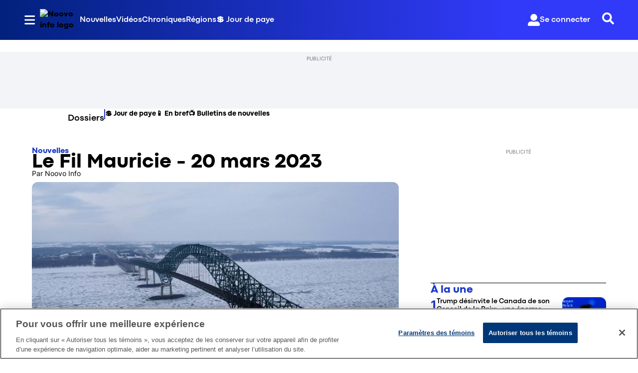

--- FILE ---
content_type: text/html; charset=utf-8
request_url: https://www.noovo.info/video/le-fil-mauricie-20-03-2023-l-actualit-par-noovo-info.html
body_size: 34719
content:
<!DOCTYPE html><html lang="fr" dir="ltr"><head><link rel="preconnect" href="https://tru.am"/><link rel="dns-prefetch" href="https://tru.am"/><link rel="preconnect" href="https://cdn.confiant-integrations.net"/><link rel="dns-prefetch" href="https://cdn.confiant-integrations.net"/><link rel="preconnect" href="https://sb.scorecardresearch.com"/><link rel="dns-prefetch" href="https://sb.scorecardresearch.com"/><link rel="preconnect" href="https://c.amazon-adsystem.com"/><link rel="dns-prefetch" href="https://c.amazon-adsystem.com"/><link rel="preconnect" href="https://cdn.optimizely.com"/><link rel="dns-prefetch" href="https://cdn.optimizely.com"/><link rel="preconnect" href="https://cdn.permutive.com"/><link rel="dns-prefetch" href="https://cdn.permutive.com"/><link rel="preconnect" href="https://identity.mparticle.com"/><link rel="dns-prefetch" href="https://identity.mparticle.com"/><link rel="preconnect" href="https://jssdkcdns.mparticle.com"/><link rel="dns-prefetch" href="https://jssdkcdns.mparticle.com"/><link rel="preconnect" href="https://micro.rubiconproject.com"/><link rel="dns-prefetch" href="https://micro.rubiconproject.com"/><link rel="preconnect" href="https://cdn.confiant-integrations.net"/><link rel="dns-prefetch" href="https://cdn.confiant-integrations.net"/><link rel="preconnect" href="https://securepubads.g.doubleclick.net"/><link rel="dns-prefetch" href="https://securepubads.g.doubleclick.net"/><link rel="preconnect" href="https://googleads.g.doubleclick.net"/><link rel="dns-prefetch" href="https://googleads.g.doubleclick.net"/><link rel="preconnect" href="https://pagead2.googlesyndication.com"/><link rel="dns-prefetch" href="https://pagead2.googlesyndication.com"/><link rel="preconnect" href="https://s.ntv.io"/><link rel="dns-prefetch" href="https://s.ntv.io"/><link rel="preconnect" href="https://static.chartbeat.com"/><link rel="dns-prefetch" href="https://static.chartbeat.com"/><link rel="preconnect" href="https://config.aps.amazon-adsystem.com"/><link rel="dns-prefetch" href="https://config.aps.amazon-adsystem.com"/><link rel="preconnect" href="https://cdn.jsdelivr.net"/><link rel="dns-prefetch" href="https://cdn.jsdelivr.net"/><link rel="preconnect" href="https://s.go-mpulse.net"/><link rel="dns-prefetch" href="https://s.go-mpulse.net"/><link rel="preconnect" href="https://www.googletagmanager.com"/><link rel="dns-prefetch" href="https://www.googletagmanager.com"/><link rel="preconnect" href="https://pixel.tapad.com"/><link rel="dns-prefetch" href="https://pixel.tapad.com"/><link rel="preconnect" href="https://api.permutive.com"/><link rel="dns-prefetch" href="https://api.permutive.com"/><link rel="preconnect" href="https://www.queryly.com"/><link rel="dns-prefetch" href="https://www.queryly.com"/><link rel="preconnect" href="https://widgets.sports.bellmedia.ca"/><link rel="dns-prefetch" href="https://widgets.sports.bellmedia.ca"/><link rel="preconnect" href="https://jadserve.postrelease.com"/><link rel="dns-prefetch" href="https://jadserve.postrelease.com"/><link rel="preconnect" href="https://s3.us-west-2.amazonaws.com"/><link rel="dns-prefetch" href="https://s3.us-west-2.amazonaws.com"/><link rel="preconnect" href="https://tpc.googlesyndication.com"/><link rel="dns-prefetch" href="https://tpc.googlesyndication.com"/><link rel="preconnect" href="https://s0.2mdn.net"/><link rel="dns-prefetch" href="https://s0.2mdn.net"/><link rel="preconnect" href="https://www.googletagservices.com"/><link rel="dns-prefetch" href="https://www.googletagservices.com"/><link rel="preconnect" href="https://ad.doubleclick.net"/><link rel="dns-prefetch" href="https://ad.doubleclick.net"/><link rel="preconnect" href="https://eus.rubiconproject.com"/><link rel="dns-prefetch" href="https://eus.rubiconproject.com"/><link rel="preconnect" href="https://ib.adnxs.com"/><link rel="dns-prefetch" href="https://ib.adnxs.com"/><link rel="preconnect" href="https://prebid-server.rubiconproject.com"/><link rel="dns-prefetch" href="https://prebid-server.rubiconproject.com"/><link rel="preconnect" href="https://assets.a-mo.net"/><link rel="dns-prefetch" href="https://assets.a-mo.net"/><link rel="preconnect" href="https://d6vbkv8rsyksv.cloudfront.net"/><link rel="dns-prefetch" href="https://d6vbkv8rsyksv.cloudfront.net"/><link rel="preconnect" href="https://cdn.viafoura.net"/><link rel="dns-prefetch" href="https://cdn.viafoura.net"/><link rel="preconnect" href="https://api.viafoura.co"/><link rel="dns-prefetch" href="https://api.viafoura.co"/><link rel="preconnect" href="https://cdn-magiclinks.trackonomics.net"/><link rel="dns-prefetch" href="https://cdn-magiclinks.trackonomics.net"/><meta name="viewport" content="width=device-width, initial-scale=1"/><meta charset="UTF-8"/><link rel="icon" type="image/x-icon" href="/pf/resources/images/noovo-info/favicon.ico?d=197"/><title>Le Fil Mauricie - 20 mars 2023</title><meta name="description" content="Les travaux majeurs au pont Laviolette, qui relie Trois-Rivières et Bécancour, vont commencer le 31 mars prochain."/><meta name="twitter:description" content="Les travaux majeurs au pont Laviolette, qui relie Trois-Rivières et Bécancour, vont commencer le 31 mars prochain."/><meta property="og:description" content="Les travaux majeurs au pont Laviolette, qui relie Trois-Rivières et Bécancour, vont commencer le 31 mars prochain."/><meta name="keywords" content="etiquettes/noovo-le-fil-mauricie"/><meta property="og:title" content="Le Fil Mauricie - 20 mars 2023"/><meta name="twitter:title" content="Le Fil Mauricie - 20 mars 2023"/><meta property="og:image" content="https://www.noovo.info/resizer/v2/TXXYACW6Y7KMRUDPCHN2DIELHY.jpg?smart=true&amp;auth=fa6dac6092fa621796b1c398977536e7a20273f228906a7ced1c0cef6f89a677&amp;width=1200&amp;height=630"/><meta property="og:image:alt" content="Le Fil Mauricie | 20-03-2023 | L’actualité par Noovo Info"/><meta name="twitter:image" content="https://www.noovo.info/resizer/v2/TXXYACW6Y7KMRUDPCHN2DIELHY.jpg?smart=true&amp;auth=fa6dac6092fa621796b1c398977536e7a20273f228906a7ced1c0cef6f89a677&amp;width=1200&amp;height=630"/><meta name="twitter:image:alt" content="Le Fil Mauricie | 20-03-2023 | L’actualité par Noovo Info"/><meta property="og:type" content="article"/><meta name="robots" content="noarchive"/><meta property="og:site_name" content="Noovo Info"/><meta property="og:url" content="https://www.noovo.info/video/le-fil-mauricie-20-03-2023-l-actualit-par-noovo-info.html"/><meta name="twitter:card" content="summary_large_image"/><link rel="canonical" href="https://www.noovo.info/video/le-fil-mauricie-20-03-2023-l-actualit-par-noovo-info.html"/><meta property="article:author" content="Noovo Info"/><meta property="article:section" content="nouvelles"/><meta property="article:modified_time" content="2025-11-30T06:32:33.184Z"/><meta property="article:published_time" content="2023-03-20T21:32:00Z"/><script type="application/ld+json">{
  "@context": "https://schema.org",
  "@type": "NewsArticle",
  "mainEntityOfPage": "https://www.noovo.info/video/le-fil-mauricie-20-03-2023-l-actualit-par-noovo-info.html",
  "isAccessibleForFree": true,
  "datePublished": "2023-03-20T21:32:00Z",
  "dateModified": "2025-11-30T06:32:33.184Z",
  "headline": "Le Fil Mauricie - 20 mars 2023",
  "dateline": "",
  "description": "Les travaux majeurs au pont Laviolette, qui relie Trois-Rivières et Bécancour, vont commencer le 31 mars prochain.",
  "author": [
    {
      "@type": "Person",
      "name": "Noovo Info"
    }
  ],
  "image": {
    "@type": "ImageObject",
    "url": "https://www.noovo.info/resizer/v2/TXXYACW6Y7KMRUDPCHN2DIELHY.jpg?auth=fa6dac6092fa621796b1c398977536e7a20273f228906a7ced1c0cef6f89a677",
    "height": 1080,
    "width": 1920
  },
  "thumbnailUrl": "https://www.noovo.info/resizer/v2/TXXYACW6Y7KMRUDPCHN2DIELHY.jpg?auth=fa6dac6092fa621796b1c398977536e7a20273f228906a7ced1c0cef6f89a677&width=300",
  "correction": []
}</script><link id="fusion-template-styles" rel="stylesheet" type="text/css" href="/pf/dist/components/combinations/default.css?d=197&amp;mxId=00000000"/><link id="fusion-siteStyles-styles" rel="stylesheet" type="text/css" href="/pf/dist/css/noovo-info.css?d=197&amp;mxId=00000000"/><link rel="stylesheet" href="https://stackpath.bootstrapcdn.com/bootstrap/4.1.3/css/bootstrap.min.css"/><script type="application/javascript" id="polyfill-script">if(!Array.prototype.includes||!(window.Object && window.Object.assign)||!window.Promise||!window.Symbol||!window.fetch){document.write('<script type="application/javascript" src="/pf/dist/engine/polyfill.js?d=197&mxId=00000000" defer=""><\/script>')}</script><script id="fusion-engine-react-script" type="application/javascript" src="/pf/dist/engine/react.js?d=197&amp;mxId=00000000" defer=""></script><script id="fusion-engine-combinations-script" type="application/javascript" src="/pf/dist/components/combinations/default.js?d=197&amp;mxId=00000000" defer=""></script><style>body { writing-mode: horizontal-tb; }</style><script data-integration="inlineScripts">
    (function() {
      var _sf_async_config = window._sf_async_config = (window._sf_async_config || {});
      _sf_async_config.uid = 65778;
      _sf_async_config.domain = "noovo.info";
      _sf_async_config.useCanonical = false;
      _sf_async_config.useCanonicalDomain = false;
      _sf_async_config.path = '/video/le-fil-mauricie-20-03-2023-l-actualit-par-noovo-info.html';
      _sf_async_config.flickerControl = false;
      _sf_async_config.sections = "video";
      _sf_async_config.authors = "Noovo Info";
    })();
  ;
    window.addEventListener('DOMContentLoaded', (event) => {
      queryly.init("6078ae5d1e704c86", document.querySelectorAll("#fusion-app"));
    });
  ;window.isIE = !!window.MSInputMethodContext && !!document.documentMode;</script><script id="permutiveInline">
  !function(n,e,o,r,i){if(!e){e=e||{},window.permutive=e,e.q=[],e.config=i||{},e.config.projectId=o,e.config.apiKey=r,e.config.environment=e.config.environment||"production";for(var t=["addon","identify","track","trigger","query","segment","segments","ready","on","once","user","consent"],c=0;c<t.length;c++){var f=t[c];e[f]=function(n){return function(){var o=Array.prototype.slice.call(arguments,0);e.q.push({functionName:n,arguments:o})}}(f)}}}(document,window.permutive,"289d106c-df24-4cd9-a9fa-753e928c23ad","b1a4360a-3db9-4b39-b09d-c3e14666840a",{}); 
  window.googletag=window.googletag||{},window.googletag.cmd=window.googletag.cmd||[],window.googletag.cmd.push(function(){if(0===window.googletag.pubads().getTargeting("permutive").length){var g=window.localStorage.getItem("_pdfps");window.googletag.pubads().setTargeting("permutive",g?JSON.parse(g):[])}}); 
  permutive.addon('web', {
  "page": {
    "user_info": {
      "authStatus": "anonymous"
    },
    "product_info": {
      "platform": "web",
      "productName": "noovoinfo",
      "environment": "production"
    },
    "page_info": {
      "type": "article",
      "siteSection": "nouvelles",
      "name": "noovoinfo:nouvelles:le-fil-mauricie-20-03-2023-l-actualit-par-noovo-info.html:article",
      "gsCat": []
    },
    "article_info": {
      "author": "Noovo Info",
      "title": "Le Fil Mauricie - 20 mars 2023",
      "id": "/video/le-fil-mauricie-20-03-2023-l-actualit-par-noovo-info.html"
    }
  }
})
  </script><script id="permutive" async="" src="https://cdn.permutive.com/289d106c-df24-4cd9-a9fa-753e928c23ad-web.js"></script><script id="amazon-header-bidding-inline" data-integration="amazonScript">!function(a9,a,p,s,t,A,g){if(a[a9])return;function q(c,r){a[a9]._Q.push([c,r])}a[a9]={init:function(){q("i",arguments)},fetchBids:function(){q("f",arguments)},setDisplayBids:function(){},targetingKeys:function(){return[]},_Q:[]};A=p.createElement(s);A.async=!0;A.src=t;g=p.getElementsByTagName(s)[0];g.parentNode.insertBefore(A,g)}("apstag",window,document,"script","https://c.amazon-adsystem.com/aax2/apstag.js");apstag.init({pubID: '3782',adServer: 'googletag'});</script><script id="magnite-inline" data-integration="gptScripts">var pbjs = pbjs || {};
  pbjs.que = pbjs.que || [];</script><script id="magnite-script" async="" src="https://micro.rubiconproject.com/prebid/dynamic/13126.js"></script><script id="gpt-inline" data-integration="gptScripts">window.googletag = window.googletag || { cmd: [] };</script><script id="gpt-script" async="" src="https://securepubads.g.doubleclick.net/tag/js/gpt.js"></script><script id="comscore" src="https://d6vbkv8rsyksv.cloudfront.net/prod/comscore/comscore.v7.11.1.js" async=""></script><script id="comscore-init" data-integration="comscoreInit">
    (function waitForComscore() {
      // Check if the Comscore namespace is available
      if (window.ns_ && window.ns_.analytics && window.ns_.analytics.configuration) {
        try {
          window.ns_.analytics.configuration.addClient(
            new window.ns_.analytics.configuration.PublisherConfiguration({
              publisherId: "3005664",
            })
          );
          // Enable debug/validation mode
          window.ns_.analytics.configuration.enableImplementationValidationMode();
          window.ns_.analytics.start();
        } catch (err) {
          console.warn("[Comscore] Initialization error:", err);
        }
      } else {
        // Retry every 100ms until Comscore is ready
        setTimeout(waitForComscore, 100);
      }
    })();
  </script><script id="comscoreInline" data-integration="comscoreInline">
    var _comscore = _comscore || [];
    _comscore.push({
      c1: "2",
      c2: "3005664",
      options: {
        enableFirstPartyCookie: true,
        bypassUserConsentRequirementFor1PCookie: true,
      },
    });
    (function() {
      var s = document.createElement("script"),
          el = document.getElementsByTagName("script")[0];
      s.async = true;
      s.src = "https://sb.scorecardresearch.com/cs/3005664/beacon.js";
      el.parentNode.insertBefore(s, el);
    })();
  </script><noscript id="comscore-noscript" data-integration="comscore"><img alt="comscore" src="https://sb.scorecardresearch.com/p?c1=2&amp;c2=3005664&amp;cv=4.4.0&amp;cj=1"/></noscript><script type="text/javascript" src="https://cdn.cookielaw.org/consent/69d420b4-b081-4326-9640-6978e7c89bdc/OtAutoBlock.js"></script><script src="https://cdn.cookielaw.org/scripttemplates/otSDKStub.js" type="text/javascript" data-domain-script="69d420b4-b081-4326-9640-6978e7c89bdc"></script><script>
            function OptanonWrapper() {
              const removeOverflow = () => {
                document.documentElement.style.setProperty('overflow', '');
                document.body.style.setProperty('overflow', '');
              };

              removeOverflow();

              const observer = new MutationObserver(() => {
                removeOverflow();
              });

              observer.observe(document.documentElement, {
                attributes: true,
                attributeFilter: ['style']
              });
              observer.observe(document.body, {
                attributes: true,
                attributeFilter: ['style']
              });
            }
            </script><script async="" data-integration="nativo-ad" src="https://s.ntv.io/serve/load.js"></script><script async="" data-integration="chartbeat" src="https://static.chartbeat.com/js/chartbeat_video.js"></script><script async="" src="https://static.chartbeat.com/js/chartbeat_mab.js"></script><script defer="" data-integration="queryly" src="https://www.queryly.com/js/queryly.v4.min.js"></script>
<script>(window.BOOMR_mq=window.BOOMR_mq||[]).push(["addVar",{"rua.upush":"false","rua.cpush":"false","rua.upre":"false","rua.cpre":"false","rua.uprl":"false","rua.cprl":"false","rua.cprf":"false","rua.trans":"","rua.cook":"false","rua.ims":"false","rua.ufprl":"false","rua.cfprl":"false","rua.isuxp":"false","rua.texp":"norulematch","rua.ceh":"false","rua.ueh":"false","rua.ieh.st":"0"}]);</script>
                              <script>!function(e){var n="https://s.go-mpulse.net/boomerang/";if("False"=="True")e.BOOMR_config=e.BOOMR_config||{},e.BOOMR_config.PageParams=e.BOOMR_config.PageParams||{},e.BOOMR_config.PageParams.pci=!0,n="https://s2.go-mpulse.net/boomerang/";if(window.BOOMR_API_key="6YDV8-X2SPW-ZBZB2-RQADN-GQKHR",function(){function e(){if(!o){var e=document.createElement("script");e.id="boomr-scr-as",e.src=window.BOOMR.url,e.async=!0,i.parentNode.appendChild(e),o=!0}}function t(e){o=!0;var n,t,a,r,d=document,O=window;if(window.BOOMR.snippetMethod=e?"if":"i",t=function(e,n){var t=d.createElement("script");t.id=n||"boomr-if-as",t.src=window.BOOMR.url,BOOMR_lstart=(new Date).getTime(),e=e||d.body,e.appendChild(t)},!window.addEventListener&&window.attachEvent&&navigator.userAgent.match(/MSIE [67]\./))return window.BOOMR.snippetMethod="s",void t(i.parentNode,"boomr-async");a=document.createElement("IFRAME"),a.src="about:blank",a.title="",a.role="presentation",a.loading="eager",r=(a.frameElement||a).style,r.width=0,r.height=0,r.border=0,r.display="none",i.parentNode.appendChild(a);try{O=a.contentWindow,d=O.document.open()}catch(_){n=document.domain,a.src="javascript:var d=document.open();d.domain='"+n+"';void(0);",O=a.contentWindow,d=O.document.open()}if(n)d._boomrl=function(){this.domain=n,t()},d.write("<bo"+"dy onload='document._boomrl();'>");else if(O._boomrl=function(){t()},O.addEventListener)O.addEventListener("load",O._boomrl,!1);else if(O.attachEvent)O.attachEvent("onload",O._boomrl);d.close()}function a(e){window.BOOMR_onload=e&&e.timeStamp||(new Date).getTime()}if(!window.BOOMR||!window.BOOMR.version&&!window.BOOMR.snippetExecuted){window.BOOMR=window.BOOMR||{},window.BOOMR.snippetStart=(new Date).getTime(),window.BOOMR.snippetExecuted=!0,window.BOOMR.snippetVersion=12,window.BOOMR.url=n+"6YDV8-X2SPW-ZBZB2-RQADN-GQKHR";var i=document.currentScript||document.getElementsByTagName("script")[0],o=!1,r=document.createElement("link");if(r.relList&&"function"==typeof r.relList.supports&&r.relList.supports("preload")&&"as"in r)window.BOOMR.snippetMethod="p",r.href=window.BOOMR.url,r.rel="preload",r.as="script",r.addEventListener("load",e),r.addEventListener("error",function(){t(!0)}),setTimeout(function(){if(!o)t(!0)},3e3),BOOMR_lstart=(new Date).getTime(),i.parentNode.appendChild(r);else t(!1);if(window.addEventListener)window.addEventListener("load",a,!1);else if(window.attachEvent)window.attachEvent("onload",a)}}(),"".length>0)if(e&&"performance"in e&&e.performance&&"function"==typeof e.performance.setResourceTimingBufferSize)e.performance.setResourceTimingBufferSize();!function(){if(BOOMR=e.BOOMR||{},BOOMR.plugins=BOOMR.plugins||{},!BOOMR.plugins.AK){var n=""=="true"?1:0,t="",a="ck6o5wiccuevg2ltx7ya-f-47961b2fd-clientnsv4-s.akamaihd.net",i="false"=="true"?2:1,o={"ak.v":"39","ak.cp":"1885738","ak.ai":parseInt("1261203",10),"ak.ol":"0","ak.cr":8,"ak.ipv":4,"ak.proto":"h2","ak.rid":"d3e373e","ak.r":51990,"ak.a2":n,"ak.m":"dscr","ak.n":"ff","ak.bpcip":"18.188.238.0","ak.cport":52264,"ak.gh":"2.17.209.147","ak.quicv":"","ak.tlsv":"tls1.3","ak.0rtt":"","ak.0rtt.ed":"","ak.csrc":"-","ak.acc":"","ak.t":"1769193456","ak.ak":"hOBiQwZUYzCg5VSAfCLimQ==6ig90yfWkrNF4nE7eXyKwo5oeWkRgUONKnjXlb2FATcsZvZfr6OTL3zi6132avqmdZQ1Uqz2OxHn4RAW5TVJFny5Hkkf0GHnDDeagsko2w9RpZ7i85rLPMrtPG9FKzXHXDQK0W5rUyeXhu6csa6EGB/OrvDALh48qmxpOpFq5IdDJETU1KXyISd0RWAouS+9O7Edhp0hZn4BsA06AbNHRcMEIST05x71jtNvL5hvBtWUgLD7NlwfW6LhIoi11pIx4Dl+IgIRrp/k3ED2ZrPrBxY2kMtrTvsRyLzC7N1BB6k6sTx5iURXOSRICrFLJoCWC9dcH8rhKKy+OYFT7L/5n1Pvk6fuVDiBqzPQGNZf9ak/eZHM/ZBdlROx9ZHgD9vtfMQWTGLCS7gJ09bl1ybMsnyZgFOJ64cTty9uyKPKL4s=","ak.pv":"17","ak.dpoabenc":"","ak.tf":i};if(""!==t)o["ak.ruds"]=t;var r={i:!1,av:function(n){var t="http.initiator";if(n&&(!n[t]||"spa_hard"===n[t]))o["ak.feo"]=void 0!==e.aFeoApplied?1:0,BOOMR.addVar(o)},rv:function(){var e=["ak.bpcip","ak.cport","ak.cr","ak.csrc","ak.gh","ak.ipv","ak.m","ak.n","ak.ol","ak.proto","ak.quicv","ak.tlsv","ak.0rtt","ak.0rtt.ed","ak.r","ak.acc","ak.t","ak.tf"];BOOMR.removeVar(e)}};BOOMR.plugins.AK={akVars:o,akDNSPreFetchDomain:a,init:function(){if(!r.i){var e=BOOMR.subscribe;e("before_beacon",r.av,null,null),e("onbeacon",r.rv,null,null),r.i=!0}return this},is_complete:function(){return!0}}}}()}(window);</script></head><body class="b-body l-article"><a class="skip-main" href="#main">Passer au contenu principal</a><div id="fusion-app" class="c-stack b-application" data-style-direction="vertical" data-style-justification="start" data-style-alignment="unset" data-style-inline="false" data-style-wrap="nowrap"><div class="b-right-rail"><header class="c-stack b-right-rail__navigation" data-style-direction="vertical" data-style-justification="start" data-style-alignment="unset" data-style-inline="false" data-style-wrap="nowrap"><nav id="main-nav" class="b-header-nav-chain-custom " aria-label="Sections Menu"><div class="b-header-nav-chain-custom__top-layout"><div class="b-header-nav-chain-custom__nav-left"><div class="nav-components--mobile" data-testid="nav-chain-nav-components-mobile-left"><div class="menu-widget"><button data-testid="nav-chain-nav-section-button" aria-label="Sections" class="c-button c-button--small c-button--secondary-reverse b-header-nav-chain-custom__nav-section-button" type="button"><svg class="c-icon" width="48" height="48" xmlns="http://www.w3.org/2000/svg" viewBox="0 0 512 512" fill="currentColor" aria-hidden="true" focusable="false"><path d="M25 96C25 78.33 39.33 64 57 64H441C458.7 64 473 78.33 473 96C473 113.7 458.7 128 441 128H57C39.33 128 25 113.7 25 96ZM25 256C25 238.3 39.33 224 57 224H441C458.7 224 473 238.3 473 256C473 273.7 458.7 288 441 288H57C39.33 288 25 273.7 25 256ZM441 448H57C39.33 448 25 433.7 25 416C25 398.3 39.33 384 57 384H441C458.7 384 473 398.3 473 416C473 433.7 458.7 448 441 448Z"></path></svg></button></div></div><div class="nav-components--desktop" data-testid="nav-chain-nav-components-desktop-left"><div class="menu-widget"><button data-testid="nav-chain-nav-section-button" aria-label="Sections" class="c-button c-button--small c-button--secondary-reverse b-header-nav-chain-custom__nav-section-button" type="button"><span>Sections</span><svg class="c-icon" width="48" height="48" xmlns="http://www.w3.org/2000/svg" viewBox="0 0 512 512" fill="currentColor" aria-hidden="true" focusable="false"><path d="M25 96C25 78.33 39.33 64 57 64H441C458.7 64 473 78.33 473 96C473 113.7 458.7 128 441 128H57C39.33 128 25 113.7 25 96ZM25 256C25 238.3 39.33 224 57 224H441C458.7 224 473 238.3 473 256C473 273.7 458.7 288 441 288H57C39.33 288 25 273.7 25 256ZM441 448H57C39.33 448 25 433.7 25 416C25 398.3 39.33 384 57 384H441C458.7 384 473 398.3 473 416C473 433.7 458.7 448 441 448Z"></path></svg></button></div></div></div><div style="width:200px;height:60px" aria-hidden="true"></div><nav aria-label="Top Links" class="c-stack b-header-nav-chain-custom__links-list" data-style-direction="horizontal" data-style-justification="start" data-style-alignment="center" data-style-inline="false" data-style-wrap="wrap"><span class="b-header-nav-chain-custom__links-list-item"><a class="c-link" href="/nouvelles">Nouvelles</a></span><span class="b-header-nav-chain-custom__links-list-item"><span data-testid="nav-chain-link-bar-separator" class="c-separator"></span><a class="c-link" href="/videos">Vidéos</a></span><span class="b-header-nav-chain-custom__links-list-item"><span data-testid="nav-chain-link-bar-separator" class="c-separator"></span><a class="c-link" href="/chroniques">Chroniques</a></span><span class="b-header-nav-chain-custom__links-list-item"><span data-testid="nav-chain-link-bar-separator" class="c-separator"></span><a class="c-link" href="/regions">Régions</a></span><span class="b-header-nav-chain-custom__links-list-item"><span data-testid="nav-chain-link-bar-separator" class="c-separator"></span><a class="c-link" href="/jour-de-paye">💲 Jour de paye</a></span></nav><div class="b-header-nav-chain-custom__nav-right"><div class="nav-components--mobile" data-testid="nav-chain-nav-components-mobile-right"><div class="menu-widget"><button aria-label="Rechercher" class="c-button c-button--small c-button--secondary-reverse queryly-button--nav-bar" type="button"><svg class="c-icon" width="24" height="24" xmlns="http://www.w3.org/2000/svg" viewBox="0 0 512 512" fill="currentColor" aria-hidden="true" focusable="false"><path d="M505 442.7L405.3 343c-4.5-4.5-10.6-7-17-7H372c27.6-35.3 44-79.7 44-128C416 93.1 322.9 0 208 0S0 93.1 0 208s93.1 208 208 208c48.3 0 92.7-16.4 128-44v16.3c0 6.4 2.5 12.5 7 17l99.7 99.7c9.4 9.4 24.6 9.4 33.9 0l28.3-28.3c9.4-9.4 9.4-24.6.1-34zM208 336c-70.7 0-128-57.2-128-128 0-70.7 57.2-128 128-128 70.7 0 128 57.2 128 128 0 70.7-57.2 128-128 128z"></path></svg></button></div></div><div class="nav-components--desktop" data-testid="nav-chain-nav-components-desktop-right"><div class="menu-widget"><div class="b-sign-in-block__container"><button class="c-button c-button--medium c-button--default b-sign-in-block" type="button"><svg class="c-icon" width="24" height="24" xmlns="http://www.w3.org/2000/svg" viewBox="0 0 512 512" fill="currentColor" aria-hidden="true" focusable="false"><path d="M256 288c79.5 0 144-64.5 144-144S335.5 0 256 0 112 64.5 112 144s64.5 144 144 144zm128 32h-55.1c-22.2 10.2-46.9 16-72.9 16s-50.6-5.8-72.9-16H128C57.3 320 0 377.3 0 448v16c0 26.5 21.5 48 48 48h416c26.5 0 48-21.5 48-48v-16c0-70.7-57.3-128-128-128z"></path></svg><span>Se connecter</span></button></div></div><div class="menu-widget"><button aria-label="Rechercher" class="c-button c-button--small c-button--secondary-reverse queryly-button--nav-bar" type="button"><svg class="c-icon" width="24" height="24" xmlns="http://www.w3.org/2000/svg" viewBox="0 0 512 512" fill="currentColor" aria-hidden="true" focusable="false"><path d="M505 442.7L405.3 343c-4.5-4.5-10.6-7-17-7H372c27.6-35.3 44-79.7 44-128C416 93.1 322.9 0 208 0S0 93.1 0 208s93.1 208 208 208c48.3 0 92.7-16.4 128-44v16.3c0 6.4 2.5 12.5 7 17l99.7 99.7c9.4 9.4 24.6 9.4 33.9 0l28.3-28.3c9.4-9.4 9.4-24.6.1-34zM208 336c-70.7 0-128-57.2-128-128 0-70.7 57.2-128 128-128 70.7 0 128 57.2 128 128 0 70.7-57.2 128-128 128z"></path></svg></button></div></div></div></div><div id="flyout-overlay" data-testid="nav-chain-flyout-overlay" class="c-stack b-header-nav-chain-custom__flyout-overlay closed" data-style-direction="vertical" data-style-justification="start" data-style-alignment="unset" data-style-inline="false" data-style-wrap="nowrap"><div class="c-stack b-header-nav-chain-custom__flyout-nav-wrapper closed" data-style-direction="vertical" data-style-justification="start" data-style-alignment="unset" data-style-inline="false" data-style-wrap="nowrap"><div class="nav-menu"><div data-testid="nav-chain-nav-components-mobile" class="c-stack nav-components--mobile" data-style-direction="vertical" data-style-justification="start" data-style-alignment="unset" data-style-inline="false" data-style-wrap="nowrap"><div class="menu-widget"><div class="b-sign-in-block__container"><button class="c-button c-button--medium c-button--default b-sign-in-block" type="button"><svg class="c-icon" width="24" height="24" xmlns="http://www.w3.org/2000/svg" viewBox="0 0 512 512" fill="currentColor" aria-hidden="true" focusable="false"><path d="M256 288c79.5 0 144-64.5 144-144S335.5 0 256 0 112 64.5 112 144s64.5 144 144 144zm128 32h-55.1c-22.2 10.2-46.9 16-72.9 16s-50.6-5.8-72.9-16H128C57.3 320 0 377.3 0 448v16c0 26.5 21.5 48 48 48h416c26.5 0 48-21.5 48-48v-16c0-70.7-57.3-128-128-128z"></path></svg><span>Se connecter</span></button></div></div></div><div data-testid="nav-chain-nav-components-desktop" class="c-stack nav-components--desktop" data-style-direction="vertical" data-style-justification="start" data-style-alignment="unset" data-style-inline="false" data-style-wrap="nowrap"><div class="menu-widget"></div></div></div><ul class="c-stack b-header-nav-chain-custom-hamburger" data-style-direction="vertical" data-style-justification="start" data-style-alignment="unset" data-style-inline="false" data-style-wrap="nowrap"><li class="b-header-nav-chain-custom-hamburger__section-item b-header-nav-chain-custom-hamburger__section-item--anchor" data-testid="nav-chain-section-item"><div data-testid="nav-chain-section-item-subsection" class="c-stack b-header-nav-chain-custom-hamburger__subsection-anchor subsection-anchor " data-style-direction="horizontal" data-style-justification="start" data-style-alignment="center" data-style-inline="false" data-style-wrap="nowrap"><button aria-expanded="false" aria-controls="header_sub_section_nouvelles" aria-label="Afficher les sous-sections de Nouvelles" class="c-button c-button--medium c-button--default b-header-nav-chain-custom-hamburger__drawer" type="button"><span><div class="c-stack" data-style-direction="horizontal" data-style-justification="space-between" data-style-alignment="center" data-style-inline="false" data-style-wrap="nowrap">Nouvelles<svg class="c-icon" width="20" height="20" xmlns="http://www.w3.org/2000/svg" viewBox="0 0 512 512" fill="currentColor" aria-hidden="true" focusable="false"><path d="M256 416C247.812 416 239.62 412.875 233.38 406.625L41.38 214.625C28.88 202.125 28.88 181.875 41.38 169.375C53.88 156.875 74.13 156.875 86.63 169.375L256 338.8L425.4 169.4C437.9 156.9 458.15 156.9 470.65 169.4C483.15 181.9 483.15 202.15 470.65 214.65L278.65 406.65C272.4 412.9 264.2 416 256 416Z"></path></svg></div></span></button></div><div class="b-header-nav-chain-custom-hamburger__subsection-container "><ul class="b-header-nav-chain-custom-hamburger__subsection-menu" id="header_sub_section_nouvelles"><li class="b-header-nav-chain-custom-hamburger__subsection-item" data-testid="nav-chain-subsection-item"><a class="c-link" href="/nouvelles">Nouvelles</a></li><li class="b-header-nav-chain-custom-hamburger__subsection-item" data-testid="nav-chain-subsection-item"><a class="c-link" href="/nouvelles/art-et-culture">Art et culture</a></li><li class="b-header-nav-chain-custom-hamburger__subsection-item" data-testid="nav-chain-subsection-item"><a class="c-link" href="/nouvelles/economie">Économie</a></li><li class="b-header-nav-chain-custom-hamburger__subsection-item" data-testid="nav-chain-subsection-item"><a class="c-link" href="/nouvelles/education">Éducation</a></li><li class="b-header-nav-chain-custom-hamburger__subsection-item" data-testid="nav-chain-subsection-item"><a class="c-link" href="/nouvelles/environnement">Environnement</a></li><li class="b-header-nav-chain-custom-hamburger__subsection-item" data-testid="nav-chain-subsection-item"><a class="c-link" href="/nouvelles/international">International</a></li><li class="b-header-nav-chain-custom-hamburger__subsection-item" data-testid="nav-chain-subsection-item"><a class="c-link" href="/nouvelles/justice">Justice</a></li><li class="b-header-nav-chain-custom-hamburger__subsection-item" data-testid="nav-chain-subsection-item"><a class="c-link" href="/nouvelles/patrouille">Patrouille</a></li><li class="b-header-nav-chain-custom-hamburger__subsection-item" data-testid="nav-chain-subsection-item"><a class="c-link" href="/nouvelles/politique">Politique</a></li><li class="b-header-nav-chain-custom-hamburger__subsection-item" data-testid="nav-chain-subsection-item"><a class="c-link" href="/nouvelles/sante">Santé</a></li><li class="b-header-nav-chain-custom-hamburger__subsection-item" data-testid="nav-chain-subsection-item"><a class="c-link" href="/nouvelles/science-et-nature">Science et nature</a></li><li class="b-header-nav-chain-custom-hamburger__subsection-item" data-testid="nav-chain-subsection-item"><a class="c-link" href="/nouvelles/societe">Société</a></li><li class="b-header-nav-chain-custom-hamburger__subsection-item" data-testid="nav-chain-subsection-item"><a class="c-link" href="/nouvelles/sport">Sport</a></li><li class="b-header-nav-chain-custom-hamburger__subsection-item" data-testid="nav-chain-subsection-item"><a class="c-link" href="/nouvelles/technologie">Technologie</a></li><li class="b-header-nav-chain-custom-hamburger__subsection-item" data-testid="nav-chain-subsection-item"><a class="c-link" href="/nouvelles/transport">Transport</a></li></ul></div></li><li class="b-header-nav-chain-custom-hamburger__section-item " data-testid="nav-chain-section-item"><a class="c-link" href="/videos" aria-hidden="true" tabindex="-1">Vidéos</a></li><li class="b-header-nav-chain-custom-hamburger__section-item " data-testid="nav-chain-section-item"><a class="c-link" href="/chroniques" aria-hidden="true" tabindex="-1">Chroniques</a></li><li class="b-header-nav-chain-custom-hamburger__section-item b-header-nav-chain-custom-hamburger__section-item--anchor" data-testid="nav-chain-section-item"><div data-testid="nav-chain-section-item-subsection" class="c-stack b-header-nav-chain-custom-hamburger__subsection-anchor subsection-anchor " data-style-direction="horizontal" data-style-justification="start" data-style-alignment="center" data-style-inline="false" data-style-wrap="nowrap"><button aria-expanded="false" aria-controls="header_sub_section_regions" aria-label="Afficher les sous-sections de Régions" class="c-button c-button--medium c-button--default b-header-nav-chain-custom-hamburger__drawer" type="button"><span><div class="c-stack" data-style-direction="horizontal" data-style-justification="space-between" data-style-alignment="center" data-style-inline="false" data-style-wrap="nowrap">Régions<svg class="c-icon" width="20" height="20" xmlns="http://www.w3.org/2000/svg" viewBox="0 0 512 512" fill="currentColor" aria-hidden="true" focusable="false"><path d="M256 416C247.812 416 239.62 412.875 233.38 406.625L41.38 214.625C28.88 202.125 28.88 181.875 41.38 169.375C53.88 156.875 74.13 156.875 86.63 169.375L256 338.8L425.4 169.4C437.9 156.9 458.15 156.9 470.65 169.4C483.15 181.9 483.15 202.15 470.65 214.65L278.65 406.65C272.4 412.9 264.2 416 256 416Z"></path></svg></div></span></button></div><div class="b-header-nav-chain-custom-hamburger__subsection-container "><ul class="b-header-nav-chain-custom-hamburger__subsection-menu" id="header_sub_section_regions"><li class="b-header-nav-chain-custom-hamburger__subsection-item" data-testid="nav-chain-subsection-item"><a class="c-link" href="/regions">Régions</a></li><li class="b-header-nav-chain-custom-hamburger__subsection-item" data-testid="nav-chain-subsection-item"><a class="c-link" href="/regions/grand-montreal">Grand Montréal</a></li><li class="b-header-nav-chain-custom-hamburger__subsection-item" data-testid="nav-chain-subsection-item"><a class="c-link" href="/regions/region-de-quebec">Région de Québec</a></li><li class="b-header-nav-chain-custom-hamburger__subsection-item" data-testid="nav-chain-subsection-item"><a class="c-link" href="/regions/estrie">Estrie</a></li><li class="b-header-nav-chain-custom-hamburger__subsection-item" data-testid="nav-chain-subsection-item"><a class="c-link" href="/regions/mauricie">Mauricie</a></li><li class="b-header-nav-chain-custom-hamburger__subsection-item" data-testid="nav-chain-subsection-item"><a class="c-link" href="/regions/saguenay-lac-saint-jean">Saguenay-Lac-Saint-Jean</a></li><li class="b-header-nav-chain-custom-hamburger__subsection-item" data-testid="nav-chain-subsection-item"><a class="c-link" href="/regions/abitibi-temiscamingue">Abitibi-Témiscamingue</a></li><li class="b-header-nav-chain-custom-hamburger__subsection-item" data-testid="nav-chain-subsection-item"><a class="c-link" href="/regions/bas-saint-laurent">Bas-Saint-Laurent</a></li><li class="b-header-nav-chain-custom-hamburger__subsection-item" data-testid="nav-chain-subsection-item"><a class="c-link" href="/regions/centre-du-quebec">Centre-du-Québec</a></li><li class="b-header-nav-chain-custom-hamburger__subsection-item" data-testid="nav-chain-subsection-item"><a class="c-link" href="/regions/chaudiere-appalaches">Chaudière-Appalaches</a></li><li class="b-header-nav-chain-custom-hamburger__subsection-item" data-testid="nav-chain-subsection-item"><a class="c-link" href="/regions/cote-nord">Côte-Nord</a></li><li class="b-header-nav-chain-custom-hamburger__subsection-item" data-testid="nav-chain-subsection-item"><a class="c-link" href="/regions/gaspesie-iles-de-la-madeleine">Gaspésie-Îles-de-la-Madeleine</a></li><li class="b-header-nav-chain-custom-hamburger__subsection-item" data-testid="nav-chain-subsection-item"><a class="c-link" href="/regions/laurentides">Laurentides</a></li><li class="b-header-nav-chain-custom-hamburger__subsection-item" data-testid="nav-chain-subsection-item"><a class="c-link" href="/regions/monteregie">Montérégie</a></li><li class="b-header-nav-chain-custom-hamburger__subsection-item" data-testid="nav-chain-subsection-item"><a class="c-link" href="/regions/nord-du-quebec">Nord-du-Québec</a></li><li class="b-header-nav-chain-custom-hamburger__subsection-item" data-testid="nav-chain-subsection-item"><a class="c-link" href="/regions/outaouais">Outaouais</a></li></ul></div></li><li class="b-header-nav-chain-custom-hamburger__section-item " data-testid="nav-chain-section-item"><a class="c-link" href="/jour-de-paye" aria-hidden="true" tabindex="-1">💲 Jour de paye</a></li><li class="b-header-nav-chain-custom-hamburger__section-item " data-testid="nav-chain-section-item"><a class="c-link" href="/auteurs" aria-hidden="true" tabindex="-1">Notre équipe</a></li><li class="b-header-nav-chain-custom-hamburger__section-item " data-testid="nav-chain-section-item"><a class="c-link" href="/en-bref" aria-hidden="true" tabindex="-1">📱 En bref</a></li><li class="b-header-nav-chain-custom-hamburger__section-item " data-testid="nav-chain-section-item"><a class="c-link" href="/vote" aria-hidden="true" tabindex="-1">Vote</a></li><li class="b-header-nav-chain-custom-hamburger__section-separator" aria-hidden="true"></li><li class="b-header-nav-chain-custom-hamburger__section-item " data-testid="nav-chain-section-item"><a class="c-link" href="/infolettre/abonnement" aria-hidden="true" tabindex="-1">Infolettre</a></li><li class="b-header-nav-chain-custom-hamburger__section-item " data-testid="nav-chain-section-item"><a class="c-link" href="https://noovomoi.ca" aria-hidden="true" tabindex="-1" rel="noreferrer" target="_blank">Noovo Moi<span class="visually-hidden">Opens in new window</span></a></li><li class="b-header-nav-chain-custom-hamburger__section-item " data-testid="nav-chain-section-item"><a class="c-link" href="https://www.rds.ca" aria-hidden="true" tabindex="-1" rel="noreferrer" target="_blank">RDS<span class="visually-hidden">Opens in new window</span></a></li></ul></div></div></nav></header><section role="main" tabindex="-1" class="b-right-rail__main"><div class="c-stack b-right-rail__full-width-1" data-style-direction="vertical" data-style-justification="start" data-style-alignment="unset" data-style-inline="false" data-style-wrap="nowrap"><div style="display:none" id="f0fGxbR1YO8NMI" data-fusion-collection="features" data-fusion-type="ads-custom-block/default" data-fusion-message="Could not render component [features:ads-custom-block/default]"></div><div style="display:none" id="f0fjPytwGM3xij" data-fusion-collection="features" data-fusion-type="ads-custom-block/default" data-fusion-message="Could not render component [features:ads-custom-block/default]"></div><div class="b-section-title-custom b-section-title-custom--with-divider"><div class="b-section-title-custom__container"><a class="c-link b-section-title-custom__sectionlink" href="/dossiers/"><h1 aria-label="Site section title" class="c-heading c-heading">Dossiers</h1></a><div class="c-scroll-pane"><div class="c-scroll-pane__container"><ul class="b-section-title-custom__links" aria-label="Sous-sections de la page"><li class="b-section-title-custom__link-item"><span class="b-section-title-custom__separator b-section-title-custom__separator--no-padding" aria-hidden="true"></span></li><li class="b-section-title-custom__link-item"><a class="c-link" href="/jour-de-paye/">💲 Jour de paye</a></li><li class="b-section-title-custom__link-item"><a class="c-link" href="/en-bref/">📱 En bref</a></li><li class="b-section-title-custom__link-item"><a class="c-link" href="/bulletins-nouvelles/">📺 Bulletins de nouvelles</a></li></ul></div></div></div></div></div><div class="c-grid b-right-rail__rail-container"><div class="c-stack b-right-rail__main-interior-item" data-style-direction="vertical" data-style-justification="start" data-style-alignment="unset" data-style-inline="false" data-style-wrap="nowrap"><a class="c-overline b-overline" href="/nouvelles/">Nouvelles</a><h1 class="b-headline">Le Fil Mauricie - 20 mars 2023</h1><div class="c-attribution b-byline-custom-block">Par<!-- --> <span class="b-byline-custom-block__names"><div class="b-byline-custom-block__name">Noovo Info</div></span></div><div class="c-date b-date-custom"><p class="b-date-custom__date-item">Publié le<!-- --> <time dateTime="2023-03-20T21:32:00Z">20 mars 2023 à 17h32</time></p></div><div class="b-lead-art-custom"><figure class="c-media-item b-lead-art-custom__expand-button"><div class="b-lead-art-custom__image-wrapper"><img data-chromatic="ignore" alt="" class="c-image" loading="eager" src="https://www.noovo.info/resizer/v2/TXXYACW6Y7KMRUDPCHN2DIELHY.jpg?smart=true&amp;auth=fa6dac6092fa621796b1c398977536e7a20273f228906a7ced1c0cef6f89a677&amp;width=1920&amp;height=1080" srcSet="https://www.noovo.info/resizer/v2/TXXYACW6Y7KMRUDPCHN2DIELHY.jpg?smart=true&amp;auth=fa6dac6092fa621796b1c398977536e7a20273f228906a7ced1c0cef6f89a677&amp;width=800&amp;height=450 800w, https://www.noovo.info/resizer/v2/TXXYACW6Y7KMRUDPCHN2DIELHY.jpg?smart=true&amp;auth=fa6dac6092fa621796b1c398977536e7a20273f228906a7ced1c0cef6f89a677&amp;width=1600&amp;height=900 1600w" width="1920" height="1080"/></div><figcaption class="c-media-item__fig-caption"><span class="c-media-item__title">Le Fil Mauricie | 20-03-2023 | L’actualité par Noovo Info </span><span class="c-media-item__caption">Le Fil Mauricie | 20-03-2023 | L’actualité par Noovo Info </span></figcaption></figure></div><article class="b-article-body"><p class="c-paragraph"><b>Les travaux majeurs au pont Laviolette, qui relie Trois-Rivières et Bécancour, vont commencer le 31 mars prochain.</b></p><p class="c-paragraph">La patience des automobilistes et des camionneurs sera mise à l'épreuve...</p><div style="display:none" id="f0fzYrJ2wHZ12jH" data-fusion-collection="features" data-fusion-type="ads-custom-block/default" data-fusion-message="Could not render component [features:ads-custom-block/default]"></div></article><div id="fusion-static-enter:html-block-f0fKQ2gGARAj1Po" style="display:none" data-fusion-component="html-block-f0fKQ2gGARAj1Po"></div><div><style>
@import url('https://fonts.googleapis.com/css2?family=Poppins:wght@700&display=swap');
</style>

<p style="font-family:'Poppins', Arial, sans-serif; font-weight:400; font-size:24px; margin:35px 0 0px; color:#222; text-align:left;">
Vos nouvelles en bref  📱</p></div><div id="fusion-static-exit:html-block-f0fKQ2gGARAj1Po" style="display:none" data-fusion-component="html-block-f0fKQ2gGARAj1Po"></div><div class="b-firework-embed-custom b-firework-embed-custom--dynamic b-firework-embed-custom--big-version" data-embed-type="firework" aria-label="Firework video embed" data-desktop-enabled="true" data-tablet-enabled="true" data-mobile-enabled="true" data-small-desktop="false" data-small-mobile="false" data-ios-only="false"><script async src='//asset.fwcdn3.com/js/fwn.js?business_id=oj1aE5'></script>
<fw-storyblock
      channel="noovo_info"
      autoplay="true"                                     
      playlist="gdnOd5"
    ></fw-storyblock>
    </div></div><aside class="c-stack b-right-rail__main-right-rail" data-style-direction="vertical" data-style-justification="start" data-style-alignment="unset" data-style-inline="false" data-style-wrap="nowrap"><div style="display:none" id="f0fmD2PMfDX21BR" data-fusion-collection="features" data-fusion-type="ads-custom-block/default" data-fusion-message="Could not render component [features:ads-custom-block/default]"></div><hr class="c-divider b-divider" aria-hidden="true"/><div class="c-stack b-numbered-list" data-style-direction="vertical" data-style-justification="start" data-style-alignment="unset" data-style-inline="false" data-style-wrap="nowrap"><h2 class="c-heading">À la une</h2><div class="c-stack b-numbered-list__items" data-style-direction="vertical" data-style-justification="start" data-style-alignment="unset" data-style-inline="false" data-style-wrap="nowrap"><div class="c-stack b-numbered-list__item" data-style-direction="horizontal" data-style-justification="start" data-style-alignment="unset" data-style-inline="false" data-style-wrap="nowrap"><p class="c-paragraph">1</p><a class="c-link" href="/nouvelles/politique/article/trump-desinvite-le-canada-de-son-conseil-de-la-paix-une-enorme-benediction-deguisee/"><h3 class="c-heading">Trump désinvite le Canada de son Conseil de la Paix: «une énorme bénédiction déguisée»</h3></a><a class="c-link b-numbered-list__item-image" href="/nouvelles/politique/article/trump-desinvite-le-canada-de-son-conseil-de-la-paix-une-enorme-benediction-deguisee/" aria-hidden="true" tabindex="-1"><img data-chromatic="ignore" alt="" class="c-image" loading="lazy" src="https://www.noovo.info/resizer/v2/BJ5EFESQ2BCRFBTXKRJDZQXTVA.jpg?smart=true&amp;auth=aaa133309872363687b1b8998731a3f19b6afb07ba75f7cd114fa426e7b23310&amp;width=274&amp;height=182" srcSet="https://www.noovo.info/resizer/v2/BJ5EFESQ2BCRFBTXKRJDZQXTVA.jpg?smart=true&amp;auth=aaa133309872363687b1b8998731a3f19b6afb07ba75f7cd114fa426e7b23310&amp;width=137&amp;height=91 137w, https://www.noovo.info/resizer/v2/BJ5EFESQ2BCRFBTXKRJDZQXTVA.jpg?smart=true&amp;auth=aaa133309872363687b1b8998731a3f19b6afb07ba75f7cd114fa426e7b23310&amp;width=274&amp;height=182 274w, https://www.noovo.info/resizer/v2/BJ5EFESQ2BCRFBTXKRJDZQXTVA.jpg?smart=true&amp;auth=aaa133309872363687b1b8998731a3f19b6afb07ba75f7cd114fa426e7b23310&amp;width=548&amp;height=364 548w" width="274" height="182"/></a></div><hr aria-hidden="true"/><div class="c-stack b-numbered-list__item" data-style-direction="horizontal" data-style-justification="start" data-style-alignment="unset" data-style-inline="false" data-style-wrap="nowrap"><p class="c-paragraph">2</p><a class="c-link" href="/nouvelles/patrouille/article/le-fugitif-canadien-ryan-wedding-arrete/"><h3 class="c-heading">«Pablo Escobar» canadien: la cavale du fugitif Ryan Wedding est terminée</h3></a><a class="c-link b-numbered-list__item-image" href="/nouvelles/patrouille/article/le-fugitif-canadien-ryan-wedding-arrete/" aria-hidden="true" tabindex="-1"><img data-chromatic="ignore" alt="" class="c-image" loading="lazy" src="https://www.noovo.info/resizer/v2/EFMQGXG4M3L6EWHVSQ2S4IFKPQ.jpg?smart=true&amp;auth=e4c2e10c704401f5a43d5b09302f3a5c331cbc6568b2f4fbcb17580b4f3bf3da&amp;width=274&amp;height=182" srcSet="https://www.noovo.info/resizer/v2/EFMQGXG4M3L6EWHVSQ2S4IFKPQ.jpg?smart=true&amp;auth=e4c2e10c704401f5a43d5b09302f3a5c331cbc6568b2f4fbcb17580b4f3bf3da&amp;width=137&amp;height=91 137w, https://www.noovo.info/resizer/v2/EFMQGXG4M3L6EWHVSQ2S4IFKPQ.jpg?smart=true&amp;auth=e4c2e10c704401f5a43d5b09302f3a5c331cbc6568b2f4fbcb17580b4f3bf3da&amp;width=274&amp;height=182 274w, https://www.noovo.info/resizer/v2/EFMQGXG4M3L6EWHVSQ2S4IFKPQ.jpg?smart=true&amp;auth=e4c2e10c704401f5a43d5b09302f3a5c331cbc6568b2f4fbcb17580b4f3bf3da&amp;width=548&amp;height=364 548w" width="274" height="182"/></a></div><hr aria-hidden="true"/><div class="c-stack b-numbered-list__item" data-style-direction="horizontal" data-style-justification="start" data-style-alignment="unset" data-style-inline="false" data-style-wrap="nowrap"><p class="c-paragraph">3</p><a class="c-link" href="/nouvelles/justice/article/qui-est-ryan-wedding-et-pourquoi-etait-il-un-des-fugitifs-les-plus-recherches/"><h3 class="c-heading">Qui est Ryan Wedding et pourquoi était-il un des fugitifs les plus recherchés?</h3></a><a class="c-link b-numbered-list__item-image" href="/nouvelles/justice/article/qui-est-ryan-wedding-et-pourquoi-etait-il-un-des-fugitifs-les-plus-recherches/" aria-hidden="true" tabindex="-1"><img data-chromatic="ignore" alt="" class="c-image" loading="lazy" src="https://www.noovo.info/resizer/v2/D35LU4GJ5ZERPBMHAG3RLB2G3Y.jpg?smart=true&amp;auth=e07facf84828db7fe7877a7d98782e1ef57be7e04092bc8a681bb740904ae6ae&amp;width=274&amp;height=182" srcSet="https://www.noovo.info/resizer/v2/D35LU4GJ5ZERPBMHAG3RLB2G3Y.jpg?smart=true&amp;auth=e07facf84828db7fe7877a7d98782e1ef57be7e04092bc8a681bb740904ae6ae&amp;width=137&amp;height=91 137w, https://www.noovo.info/resizer/v2/D35LU4GJ5ZERPBMHAG3RLB2G3Y.jpg?smart=true&amp;auth=e07facf84828db7fe7877a7d98782e1ef57be7e04092bc8a681bb740904ae6ae&amp;width=274&amp;height=182 274w, https://www.noovo.info/resizer/v2/D35LU4GJ5ZERPBMHAG3RLB2G3Y.jpg?smart=true&amp;auth=e07facf84828db7fe7877a7d98782e1ef57be7e04092bc8a681bb740904ae6ae&amp;width=548&amp;height=364 548w" width="274" height="182"/></a></div><hr aria-hidden="true"/><div class="c-stack b-numbered-list__item" data-style-direction="horizontal" data-style-justification="start" data-style-alignment="unset" data-style-inline="false" data-style-wrap="nowrap"><p class="c-paragraph">4</p><a class="c-link" href="/nouvelles/environnement/article/des-alertes-de-froid-glacial-balayent-le-pays-et-le-quebec-ny-echappe-pas/"><h3 class="c-heading">Des alertes de froid glacial balayent le pays et le Québec n’y échappe pas</h3></a><a class="c-link b-numbered-list__item-image" href="/nouvelles/environnement/article/des-alertes-de-froid-glacial-balayent-le-pays-et-le-quebec-ny-echappe-pas/" aria-hidden="true" tabindex="-1"><img data-chromatic="ignore" alt="" class="c-image" loading="lazy" src="https://www.noovo.info/resizer/v2/A673W2VF3YL65LIV4E7DBYEKFA.jpg?focal=757%2C674&amp;auth=e24fa8836f50be92d61d7c77db6d0a575f1f953796e1cb5ee6546c6a51a18d81&amp;width=274&amp;height=182" srcSet="https://www.noovo.info/resizer/v2/A673W2VF3YL65LIV4E7DBYEKFA.jpg?focal=757%2C674&amp;auth=e24fa8836f50be92d61d7c77db6d0a575f1f953796e1cb5ee6546c6a51a18d81&amp;width=137&amp;height=91 137w, https://www.noovo.info/resizer/v2/A673W2VF3YL65LIV4E7DBYEKFA.jpg?focal=757%2C674&amp;auth=e24fa8836f50be92d61d7c77db6d0a575f1f953796e1cb5ee6546c6a51a18d81&amp;width=274&amp;height=182 274w, https://www.noovo.info/resizer/v2/A673W2VF3YL65LIV4E7DBYEKFA.jpg?focal=757%2C674&amp;auth=e24fa8836f50be92d61d7c77db6d0a575f1f953796e1cb5ee6546c6a51a18d81&amp;width=548&amp;height=364 548w" width="274" height="182"/></a></div><hr aria-hidden="true"/><div class="c-stack b-numbered-list__item" data-style-direction="horizontal" data-style-justification="start" data-style-alignment="unset" data-style-inline="false" data-style-wrap="nowrap"><p class="c-paragraph">5</p><a class="c-link" href="/nouvelles/politique/article/chefferie-de-la-caq-christine-frechette-devrait-se-lancer-dans-la-course-dimanche/"><h3 class="c-heading">Chefferie de la CAQ: Fréchette se lancera dans la course dimanche, Roberge y renonce </h3></a><a class="c-link b-numbered-list__item-image" href="/nouvelles/politique/article/chefferie-de-la-caq-christine-frechette-devrait-se-lancer-dans-la-course-dimanche/" aria-hidden="true" tabindex="-1"><img data-chromatic="ignore" alt="" class="c-image" loading="lazy" src="https://www.noovo.info/resizer/v2/63ZFCRIIRKXKHANB5ZA66NTK54.jpg?smart=true&amp;auth=0f0f9d433785bc2a622a9824d6a80518e4123cc75ecfed8a4012d0b6ea0e4096&amp;width=274&amp;height=182" srcSet="https://www.noovo.info/resizer/v2/63ZFCRIIRKXKHANB5ZA66NTK54.jpg?smart=true&amp;auth=0f0f9d433785bc2a622a9824d6a80518e4123cc75ecfed8a4012d0b6ea0e4096&amp;width=137&amp;height=91 137w, https://www.noovo.info/resizer/v2/63ZFCRIIRKXKHANB5ZA66NTK54.jpg?smart=true&amp;auth=0f0f9d433785bc2a622a9824d6a80518e4123cc75ecfed8a4012d0b6ea0e4096&amp;width=274&amp;height=182 274w, https://www.noovo.info/resizer/v2/63ZFCRIIRKXKHANB5ZA66NTK54.jpg?smart=true&amp;auth=0f0f9d433785bc2a622a9824d6a80518e4123cc75ecfed8a4012d0b6ea0e4096&amp;width=548&amp;height=364 548w" width="274" height="182"/></a></div><hr aria-hidden="true"/><div class="c-stack b-numbered-list__item" data-style-direction="horizontal" data-style-justification="start" data-style-alignment="unset" data-style-inline="false" data-style-wrap="nowrap"><p class="c-paragraph">6</p><a class="c-link" href="/nouvelles/international/article/nouvelle-vague-de-colere-apres-larrestation-dun-garcon-de-5-ans-au-minnesota/"><h3 class="c-heading">Journée de grève au Minnesota, choqué par l’arrestation d’un garçon de 5 ans</h3></a><a class="c-link b-numbered-list__item-image" href="/nouvelles/international/article/nouvelle-vague-de-colere-apres-larrestation-dun-garcon-de-5-ans-au-minnesota/" aria-hidden="true" tabindex="-1"><img data-chromatic="ignore" alt="" class="c-image" loading="lazy" src="https://www.noovo.info/resizer/v2/3AIZG4DMMGSDFHZN4VBTLUOMIA.jpg?smart=true&amp;auth=2d79f1ab3e0d83137e7caadbdf43a553b15dc6b5ca30069a2d3b3864d8e01786&amp;width=274&amp;height=182" srcSet="https://www.noovo.info/resizer/v2/3AIZG4DMMGSDFHZN4VBTLUOMIA.jpg?smart=true&amp;auth=2d79f1ab3e0d83137e7caadbdf43a553b15dc6b5ca30069a2d3b3864d8e01786&amp;width=137&amp;height=91 137w, https://www.noovo.info/resizer/v2/3AIZG4DMMGSDFHZN4VBTLUOMIA.jpg?smart=true&amp;auth=2d79f1ab3e0d83137e7caadbdf43a553b15dc6b5ca30069a2d3b3864d8e01786&amp;width=274&amp;height=182 274w, https://www.noovo.info/resizer/v2/3AIZG4DMMGSDFHZN4VBTLUOMIA.jpg?smart=true&amp;auth=2d79f1ab3e0d83137e7caadbdf43a553b15dc6b5ca30069a2d3b3864d8e01786&amp;width=548&amp;height=364 548w" width="274" height="182"/></a></div><hr aria-hidden="true"/><div class="c-stack b-numbered-list__item" data-style-direction="horizontal" data-style-justification="start" data-style-alignment="unset" data-style-inline="false" data-style-wrap="nowrap"><p class="c-paragraph">7</p><a class="c-link" href="/nouvelles/politique/article/des-soldats-deployes-en-arctique-en-lettonie-et-peut-etre-au-groenland/"><h3 class="c-heading">Des soldats déployés en Arctique, en Lettonie et peut-être au Groenland</h3></a><a class="c-link b-numbered-list__item-image" href="/nouvelles/politique/article/des-soldats-deployes-en-arctique-en-lettonie-et-peut-etre-au-groenland/" aria-hidden="true" tabindex="-1"><img data-chromatic="ignore" alt="" class="c-image" loading="lazy" src="https://www.noovo.info/resizer/v2/3F64FL3ZYZYI4U3UDX25A56DNI.jpg?focal=871%2C810&amp;auth=c1e624ef06d56f8c10f8a5537368da24270bb56f0abc916d146f2da769b1444a&amp;width=274&amp;height=182" srcSet="https://www.noovo.info/resizer/v2/3F64FL3ZYZYI4U3UDX25A56DNI.jpg?focal=871%2C810&amp;auth=c1e624ef06d56f8c10f8a5537368da24270bb56f0abc916d146f2da769b1444a&amp;width=137&amp;height=91 137w, https://www.noovo.info/resizer/v2/3F64FL3ZYZYI4U3UDX25A56DNI.jpg?focal=871%2C810&amp;auth=c1e624ef06d56f8c10f8a5537368da24270bb56f0abc916d146f2da769b1444a&amp;width=274&amp;height=182 274w, https://www.noovo.info/resizer/v2/3F64FL3ZYZYI4U3UDX25A56DNI.jpg?focal=871%2C810&amp;auth=c1e624ef06d56f8c10f8a5537368da24270bb56f0abc916d146f2da769b1444a&amp;width=548&amp;height=364 548w" width="274" height="182"/></a></div><hr aria-hidden="true"/><div class="c-stack b-numbered-list__item" data-style-direction="horizontal" data-style-justification="start" data-style-alignment="unset" data-style-inline="false" data-style-wrap="nowrap"><p class="c-paragraph">8</p><a class="c-link" href="/nouvelles/environnement/article/les-etats-unis-se-preparent-a-une-tempete-hivernale-potentiellement-catastrophique/"><h3 class="c-heading">Les États-Unis se préparent à une tempête hivernale potentiellement catastrophique</h3></a><a class="c-link b-numbered-list__item-image" href="/nouvelles/environnement/article/les-etats-unis-se-preparent-a-une-tempete-hivernale-potentiellement-catastrophique/" aria-hidden="true" tabindex="-1"><img data-chromatic="ignore" alt="" class="c-image" loading="lazy" src="https://www.noovo.info/resizer/v2/NHDN4UIXWN7V6BUGMOI4GOL3EQ.jpg?focal=988%2C656&amp;auth=c4281ac4102b07dd012df75b48f21b963c578acc0569da39589eb11439376231&amp;width=274&amp;height=182" srcSet="https://www.noovo.info/resizer/v2/NHDN4UIXWN7V6BUGMOI4GOL3EQ.jpg?focal=988%2C656&amp;auth=c4281ac4102b07dd012df75b48f21b963c578acc0569da39589eb11439376231&amp;width=137&amp;height=91 137w, https://www.noovo.info/resizer/v2/NHDN4UIXWN7V6BUGMOI4GOL3EQ.jpg?focal=988%2C656&amp;auth=c4281ac4102b07dd012df75b48f21b963c578acc0569da39589eb11439376231&amp;width=274&amp;height=182 274w, https://www.noovo.info/resizer/v2/NHDN4UIXWN7V6BUGMOI4GOL3EQ.jpg?focal=988%2C656&amp;auth=c4281ac4102b07dd012df75b48f21b963c578acc0569da39589eb11439376231&amp;width=548&amp;height=364 548w" width="274" height="182"/></a></div><hr aria-hidden="true"/><div class="c-stack b-numbered-list__item" data-style-direction="horizontal" data-style-justification="start" data-style-alignment="unset" data-style-inline="false" data-style-wrap="nowrap"><p class="c-paragraph">9</p><a class="c-link" href="/chroniques/article/opinion-le-canada-au-conseil-de-paix-de-trump-avec-poutine-et-nethanyahou-ca-aurait-ete-un-freak-show/"><h3 class="c-heading">OPINION | Le Canada au «Conseil de paix» de Trump, ça aurait été un «freak show»</h3></a><a class="c-link b-numbered-list__item-image" href="/chroniques/article/opinion-le-canada-au-conseil-de-paix-de-trump-avec-poutine-et-nethanyahou-ca-aurait-ete-un-freak-show/" aria-hidden="true" tabindex="-1"><img data-chromatic="ignore" alt="" class="c-image" loading="lazy" src="https://www.noovo.info/resizer/v2/GIC3KK3IKIWQNQCGO7D2WQRI6Y.jpg?smart=true&amp;auth=9f3ae91284c1630dd231b36f8441a6ab4a287e7a02c9aad9eb48388c1b11f907&amp;width=274&amp;height=182" srcSet="https://www.noovo.info/resizer/v2/GIC3KK3IKIWQNQCGO7D2WQRI6Y.jpg?smart=true&amp;auth=9f3ae91284c1630dd231b36f8441a6ab4a287e7a02c9aad9eb48388c1b11f907&amp;width=137&amp;height=91 137w, https://www.noovo.info/resizer/v2/GIC3KK3IKIWQNQCGO7D2WQRI6Y.jpg?smart=true&amp;auth=9f3ae91284c1630dd231b36f8441a6ab4a287e7a02c9aad9eb48388c1b11f907&amp;width=274&amp;height=182 274w, https://www.noovo.info/resizer/v2/GIC3KK3IKIWQNQCGO7D2WQRI6Y.jpg?smart=true&amp;auth=9f3ae91284c1630dd231b36f8441a6ab4a287e7a02c9aad9eb48388c1b11f907&amp;width=548&amp;height=364 548w" width="274" height="182"/></a></div><hr aria-hidden="true"/><div class="c-stack b-numbered-list__item" data-style-direction="horizontal" data-style-justification="start" data-style-alignment="unset" data-style-inline="false" data-style-wrap="nowrap"><p class="c-paragraph">10</p><a class="c-link" href="/nouvelles/justice/article/meurtre-au-mexique-un-cartel-a-t-il-tue-cette-jeune-canadienne/"><h3 class="c-heading">Meurtre au Mexique: un cartel a-t-il tué cette jeune Canadienne?</h3></a><a class="c-link b-numbered-list__item-image" href="/nouvelles/justice/article/meurtre-au-mexique-un-cartel-a-t-il-tue-cette-jeune-canadienne/" aria-hidden="true" tabindex="-1"><img data-chromatic="ignore" alt="" class="c-image" loading="lazy" src="https://www.noovo.info/resizer/v2/CMQ5EOSZA5C2ZAMWOIA3EXUX5M.jpeg?focal=259%2C165&amp;auth=95f6df7fba52fd6a549591c423507b1270ad4193c889e2ab81fd66e12dc864af&amp;width=274&amp;height=182" srcSet="https://www.noovo.info/resizer/v2/CMQ5EOSZA5C2ZAMWOIA3EXUX5M.jpeg?focal=259%2C165&amp;auth=95f6df7fba52fd6a549591c423507b1270ad4193c889e2ab81fd66e12dc864af&amp;width=137&amp;height=91 137w, https://www.noovo.info/resizer/v2/CMQ5EOSZA5C2ZAMWOIA3EXUX5M.jpeg?focal=259%2C165&amp;auth=95f6df7fba52fd6a549591c423507b1270ad4193c889e2ab81fd66e12dc864af&amp;width=274&amp;height=182 274w, https://www.noovo.info/resizer/v2/CMQ5EOSZA5C2ZAMWOIA3EXUX5M.jpeg?focal=259%2C165&amp;auth=95f6df7fba52fd6a549591c423507b1270ad4193c889e2ab81fd66e12dc864af&amp;width=548&amp;height=364 548w" width="274" height="182"/></a></div></div></div><hr class="c-divider b-divider" aria-hidden="true"/><article class="b-promo-medium-manual-custom b-promo-medium-manual-custom--background b-promo-medium-manual-custom--image-right "><div class="b-promo-medium-manual-custom__left-container"><h2 class="c-heading b-promo-medium-manual-custom__title "><a class="c-link" href="https://www.noovo.info/infolettre/abonnement/" rel="noreferrer" target="_blank">Ça fait jaser... 🗣️<span class="visually-hidden">Opens in new window</span></a></h2><p class="c-paragraph b-promo-medium-manual-custom__sub-headline">Voici ce que vous avez manqué au travail.</p><div class="b-promo-medium-manual-custom__content-container" id="b-promo-medium-manual-custom_439"><p class="c-paragraph b-promo-medium-manual-custom__description">Recevez le top 3 des nouvelles du jour (et de l&#x27;inspiration pour souper).</p><a aria-describedby="b-promo-medium-manual-custom_439" target="_self" class="c-button c-button--link c-button--medium c-button--primary b-promo-medium-manual-custom__button" href="https://www.noovo.info/infolettre/abonnement/"><span>Abonnez-vous</span></a></div></div></article></aside></div><div class="c-stack b-right-rail__full-width-2" data-style-direction="vertical" data-style-justification="start" data-style-alignment="unset" data-style-inline="false" data-style-wrap="nowrap"><div style="display:none" id="f0fp7p5TSeEk2uV" data-fusion-collection="features" data-fusion-type="standard-list-custom-block/default" data-fusion-message="Could not render component [features:standard-list-custom-block/default]"></div><div style="display:none" id="f0f2MXK7qYPn2kb" data-fusion-collection="features" data-fusion-type="standard-list-custom-block/default" data-fusion-message="Could not render component [features:standard-list-custom-block/default]"></div><div class="c-stack b-share-bar" data-style-direction="vertical" data-style-justification="center" data-style-alignment="center" data-style-inline="false" data-style-wrap="nowrap"><div class="c-save-article-custom"><button aria-label="Sauvegarder Article" class="c-button c-button--medium c-button--default" type="button"><span><svg class="c-icon" width="48" height="48" xmlns="http://www.w3.org/2000/svg" viewBox="0 0 24 24" preserveAspectRatio="xMinYMid meet" fill="currentColor" stroke="currentColor" aria-hidden="true" focusable="false"><g transform="translate(1.3,0) scale(1.5574,1.558)"><path d="M1.254,15.406h0A1.254,1.254,0,0,1,0,14.15V2.773A2.776,2.776,0,0,1,2.773,0h8.453A2.776,2.776,0,0,1,14,2.773V14.15A1.254,1.254,0,0,1,12.75,15.4h0a1.246,1.246,0,0,1-.884-.364l-4.829-4.8a.044.044,0,0,0-.062,0l-4.834,4.8a1.246,1.246,0,0,1-.884.364M2.773,1.321A1.454,1.454,0,0,0,1.321,2.773V13.992L6.041,9.3a1.368,1.368,0,0,1,1.924,0l4.714,4.69V2.773a1.454,1.454,0,0,0-1.453-1.453Z"></path></g></svg></span></button></div><button aria-label="Partager l&#x27;article en cours via Email" class="c-button c-button--medium c-button--default" type="button"><span><svg class="c-icon b-share-bar__email" width="22" height="22" xmlns="http://www.w3.org/2000/svg" viewBox="0 0 512 512" fill="currentColor" aria-hidden="true" focusable="false"><path d="M502.3 190.8c3.9-3.1 9.7-.2 9.7 4.7V400c0 26.5-21.5 48-48 48H48c-26.5 0-48-21.5-48-48V195.6c0-5 5.7-7.8 9.7-4.7 22.4 17.4 52.1 39.5 154.1 113.6 21.1 15.4 56.7 47.8 92.2 47.6 35.7.3 72-32.8 92.3-47.6 102-74.1 131.6-96.3 154-113.7zM256 320c23.2.4 56.6-29.2 73.4-41.4 132.7-96.3 142.8-104.7 173.4-128.7 5.8-4.5 9.2-11.5 9.2-18.9v-19c0-26.5-21.5-48-48-48H48C21.5 64 0 85.5 0 112v19c0 7.4 3.4 14.3 9.2 18.9 30.6 23.9 40.7 32.4 173.4 128.7 16.8 12.2 50.2 41.8 73.4 41.4z"></path></svg></span></button><button aria-label="Partager l&#x27;article en cours via Pinterest" class="c-button c-button--medium c-button--default" type="button"><span><svg class="c-icon b-share-bar__pinterest" width="22" height="22" xmlns="http://www.w3.org/2000/svg" viewBox="0 0 512 512" fill="currentColor" aria-hidden="true" focusable="false"><path d="M267.234 16C168.54 16 71 81.7962 71 188.282C71 256.002 109.093 294.479 132.179 294.479C141.702 294.479 147.185 267.93 147.185 260.427C147.185 251.481 124.387 232.435 124.387 195.208C124.387 117.869 183.257 63.0385 259.442 63.0385C324.95 63.0385 373.431 100.265 373.431 168.659C373.431 219.737 352.942 315.546 286.569 315.546C262.617 315.546 242.128 298.231 242.128 273.413C242.128 237.052 267.523 201.845 267.523 164.33C267.523 100.65 177.197 112.193 177.197 189.148C177.197 205.308 179.217 223.2 186.432 237.918C173.157 295.056 146.031 380.187 146.031 439.058C146.031 457.238 148.628 475.13 150.359 493.311C153.63 496.966 151.995 496.581 156.997 494.754C205.478 428.38 203.747 415.394 225.679 328.532C237.51 351.041 268.1 363.161 292.341 363.161C394.498 363.161 440.382 263.601 440.382 173.853C440.382 78.3332 357.848 16 267.234 16Z"></path></svg></span></button><button aria-label="Partager l&#x27;article en cours via X" class="c-button c-button--medium c-button--default" type="button"><span><svg class="c-icon b-share-bar__twitter" width="22" height="22" xmlns="http://www.w3.org/2000/svg" viewBox="0 0 512 512" fill="currentColor" aria-hidden="true" focusable="false"><path d="M389.2 48h70.6L305.6 224.2 487 464H345L233.7 318.6 106.5 464H35.8L200.7 275.5 26.8 48H172.4L272.9 180.9 389.2 48zM364.4 421.8h39.1L151.1 88h-42L364.4 421.8z"></path></svg></span></button><button aria-label="Partager l&#x27;article en cours via Reddit" class="c-button c-button--medium c-button--default" type="button"><span><svg class="c-icon b-share-bar__reddit" width="22" height="22" xmlns="http://www.w3.org/2000/svg" viewBox="0 0 512 512" fill="currentColor" aria-hidden="true" focusable="false"><path d="M440.3 203.5c-15 0-28.2 6.2-37.9 15.9-35.7-24.7-83.8-40.6-137.1-42.3L293 52.3l88.2 19.8c0 21.6 17.6 39.2 39.2 39.2 22 0 39.7-18.1 39.7-39.7s-17.6-39.7-39.7-39.7c-15.4 0-28.7 9.3-35.3 22l-97.4-21.6c-4.9-1.3-9.7 2.2-11 7.1L246.3 177c-52.9 2.2-100.5 18.1-136.3 42.8-9.7-10.1-23.4-16.3-38.4-16.3-55.6 0-73.8 74.6-22.9 100.1-1.8 7.9-2.6 16.3-2.6 24.7 0 83.8 94.4 151.7 210.3 151.7 116.4 0 210.8-67.9 210.8-151.7 0-8.4-.9-17.2-3.1-25.1 49.9-25.6 31.5-99.7-23.8-99.7zM129.4 308.9c0-22 17.6-39.7 39.7-39.7 21.6 0 39.2 17.6 39.2 39.7 0 21.6-17.6 39.2-39.2 39.2-22 .1-39.7-17.6-39.7-39.2zm214.3 93.5c-36.4 36.4-139.1 36.4-175.5 0-4-3.5-4-9.7 0-13.7 3.5-3.5 9.7-3.5 13.2 0 27.8 28.5 120 29 149 0 3.5-3.5 9.7-3.5 13.2 0 4.1 4 4.1 10.2.1 13.7zm-.8-54.2c-21.6 0-39.2-17.6-39.2-39.2 0-22 17.6-39.7 39.2-39.7 22 0 39.7 17.6 39.7 39.7-.1 21.5-17.7 39.2-39.7 39.2z"></path></svg></span></button><button aria-label="Partager l&#x27;article en cours via LinkedIn" class="c-button c-button--medium c-button--default" type="button"><span><svg class="c-icon b-share-bar__linkedin" width="22" height="22" xmlns="http://www.w3.org/2000/svg" viewBox="0 0 512 512" fill="currentColor" aria-hidden="true" focusable="false"><path d="M100.28 448H7.4V148.9h92.88zM53.79 108.1C24.09 108.1 0 83.5 0 53.8a53.79 53.79 0 0 1 107.58 0c0 29.7-24.1 54.3-53.79 54.3zM447.9 448h-92.68V302.4c0-34.7-.7-79.2-48.29-79.2-48.29 0-55.69 37.7-55.69 76.7V448h-92.78V148.9h89.08v40.8h1.3c12.4-23.5 42.69-48.3 87.88-48.3 94 0 111.28 61.9 111.28 142.3V448z"></path></svg></span></button><button aria-label="Partager l&#x27;article en cours via share-bar-block.social-showsavebutton" class="c-button c-button--medium c-button--default" type="button"></button></div></div></section><footer class="c-stack b-right-rail__footer" data-style-direction="vertical" data-style-justification="start" data-style-alignment="unset" data-style-inline="false" data-style-wrap="nowrap"><div class="c-stack b-footer-custom" data-style-direction="vertical" data-style-justification="start" data-style-alignment="unset" data-style-inline="false" data-style-wrap="nowrap"><section class="b-footer-custom__top-container"><p class="c-paragraph">©2025 Bell Média Tous droits réservés.</p></section><div class="c-grid b-footer-custom__links"><div class="b-footer-custom__links-group"><h2 class="c-heading">Noovo Info</h2><ul class="b-footer-custom__links-group-list"><li class="b-footer-custom__links-group-list-item"><a class="c-link" href="/auteurs">Notre équipe</a></li><li class="b-footer-custom__links-group-list-item"><a class="c-link" href="/bulletins-nouvelles">📺 Bulletins de nouvelles</a></li><li class="b-footer-custom__links-group-list-item"><a class="c-link" href="/chroniques">Chroniques</a></li><li class="b-footer-custom__links-group-list-item"><a class="c-link" href="/videos">Vidéos</a></li><li class="b-footer-custom__links-group-list-item"><a class="c-link" href="https://x.com/NoovoInfo" rel="noreferrer" target="_blank">X<span class="visually-hidden">Opens in new window</span></a></li><li class="b-footer-custom__links-group-list-item"><a class="c-link" href="https://www.youtube.com/channel/UCVXKFbyJxnx2s4LcCJ_riIg" rel="noreferrer" target="_blank">YouTube<span class="visually-hidden">Opens in new window</span></a></li><li class="b-footer-custom__links-group-list-item"><a class="c-link" href="https://www.tiktok.com/@noovo.info" rel="noreferrer" target="_blank">TikTok<span class="visually-hidden">Opens in new window</span></a></li><li class="b-footer-custom__links-group-list-item"><button id="ot-sdk-btn" class="ot-sdk-show-settings" style="color:var(--c-link-color);font-family:var(--c-link-font-family);text-decoration:var(--c-link-text-decoration);text-decoration-color:var(--c-link-text-decoration-color);text-decoration-thickness:var(--c-link-text-decoration-thickness);cursor:pointer;font-size:var(--c-link-font-size);font-weight:var(--c-link-font-weight);border:var(--c-link-border);padding-block:var(--c-link-padding-block);padding-inline:var(--c-link-padding-inline);background-color:transparent">Paramètres des témoins 1222</button></li></ul></div><div class="b-footer-custom__links-group"><h2 class="c-heading">Nouvelles</h2><ul class="b-footer-custom__links-group-list"><li class="b-footer-custom__links-group-list-item"><a class="c-link" href="/nouvelles/art-et-culture">Art et culture</a></li><li class="b-footer-custom__links-group-list-item"><a class="c-link" href="/nouvelles/economie">Économie</a></li><li class="b-footer-custom__links-group-list-item"><a class="c-link" href="/nouvelles/environnement">Environnement</a></li><li class="b-footer-custom__links-group-list-item"><a class="c-link" href="/nouvelles/international">International</a></li><li class="b-footer-custom__links-group-list-item"><a class="c-link" href="/nouvelles/justice">Justice</a></li><li class="b-footer-custom__links-group-list-item"><a class="c-link" href="/nouvelles/patrouille">Patrouille</a></li><li class="b-footer-custom__links-group-list-item"><a class="c-link" href="/nouvelles/sante">Santé</a></li><li class="b-footer-custom__links-group-list-item"><a class="c-link" href="/nouvelles/science-et-nature">Science et nature</a></li><li class="b-footer-custom__links-group-list-item"><a class="c-link" href="/nouvelles/societe">Société</a></li><li class="b-footer-custom__links-group-list-item"><a class="c-link" href="/nouvelles/sport">Sport</a></li><li class="b-footer-custom__links-group-list-item"><a class="c-link" href="/nouvelles/technologie">Technologie</a></li></ul></div><div class="b-footer-custom__links-group"><h2 class="c-heading">Régions</h2><ul class="b-footer-custom__links-group-list"><li class="b-footer-custom__links-group-list-item"><a class="c-link" href="/regions/abitibi-temiscamingue">Abitibi-Témiscamingue</a></li><li class="b-footer-custom__links-group-list-item"><a class="c-link" href="/regions/bas-saint-laurent">Bas-Saint-Laurent</a></li><li class="b-footer-custom__links-group-list-item"><a class="c-link" href="/regions/centre-du-quebec">Centre-du-Québec</a></li><li class="b-footer-custom__links-group-list-item"><a class="c-link" href="/regions/chaudiere-appalaches">Chaudière-Appalaches</a></li><li class="b-footer-custom__links-group-list-item"><a class="c-link" href="/regions/estrie">Estrie</a></li><li class="b-footer-custom__links-group-list-item"><a class="c-link" href="/regions/grand-montreal">Grand Montréal</a></li><li class="b-footer-custom__links-group-list-item"><a class="c-link" href="/regions/lanaudiere">Lanaudière</a></li><li class="b-footer-custom__links-group-list-item"><a class="c-link" href="/regions/mauricie">Mauricie</a></li><li class="b-footer-custom__links-group-list-item"><a class="c-link" href="/regions/nord-du-quebec">Nord-du-Québec</a></li><li class="b-footer-custom__links-group-list-item"><a class="c-link" href="/regions/cote-nord">Côte-Nord</a></li><li class="b-footer-custom__links-group-list-item"><a class="c-link" href="/regions/laurentides">Laurentides</a></li><li class="b-footer-custom__links-group-list-item"><a class="c-link" href="/regions/monteregie">Montérégie</a></li><li class="b-footer-custom__links-group-list-item"><a class="c-link" href="/regions/outaouais">Outaouais</a></li><li class="b-footer-custom__links-group-list-item"><a class="c-link" href="/regions/region-de-quebec">Région de Québec</a></li><li class="b-footer-custom__links-group-list-item"><a class="c-link" href="/regions/gaspesie-iles-de-la-madeleine">Gaspésie-Îles-de-la-Madeleine</a></li><li class="b-footer-custom__links-group-list-item"><a class="c-link" href="/regions/saguenay-lac-saint-jean">Saguenay-Lac-Saint-Jean</a></li></ul></div><div class="b-footer-custom__links-group"><h2 class="c-heading">À propos </h2><ul class="b-footer-custom__links-group-list"><li class="b-footer-custom__links-group-list-item"><a class="c-link" href="/contactez-nous">Contactez-nous</a></li><li class="b-footer-custom__links-group-list-item"><a class="c-link" href="https://www.bellmedia.ca/fr/ventes-publicitaires/registre-pubs-politiques/" rel="noreferrer" target="_blank">Registre publicitaire politique<span class="visually-hidden">Opens in new window</span></a></li><li class="b-footer-custom__links-group-list-item"><a class="c-link" href="https://soutien.bell.ca/Facturation-et-comptes/Securite_et_confidentialite/Bell_et_votre_vie_privee" rel="noreferrer" target="_blank">Politique de confidentialité<span class="visually-hidden">Opens in new window</span></a></li><li class="b-footer-custom__links-group-list-item"><a class="c-link" href="https://www.bellmedia.ca/fr/conditions-des-sites-web-bell-media/" rel="noreferrer" target="_blank">Termes et conditions<span class="visually-hidden">Opens in new window</span></a></li><li class="b-footer-custom__links-group-list-item"><a class="c-link" href="https://www.bellmedia.ca/fr/ventes-publicitaires/" rel="noreferrer" target="_blank">Ventes et publicités<span class="visually-hidden">Opens in new window</span></a></li><li class="b-footer-custom__links-group-list-item"><a class="c-link" href="https://www.bce.ca/Services_accessibilite?brand=noovo%20info" rel="noreferrer" target="_blank">Accessibilité<span class="visually-hidden">Opens in new window</span></a></li><li class="b-footer-custom__links-group-list-item"><a class="c-link" href="/infolettre/abonnement">Infolettre</a></li></ul></div></div><figure class="c-media-item"><img alt="Noovo info logo" class="c-image b-footer-custom__logo" src="https://static.themebuilder.aws.arc.pub/bellmediainc-sandbox/1741358220580.svg" height="64"/></figure><div></div></div></footer></div></div><script id="fusion-metadata" type="application/javascript">window.Fusion=window.Fusion||{};Fusion.arcSite="noovo-info";Fusion.contextPath="/pf";Fusion.mxId="00000000";Fusion.deployment="197";Fusion.globalContent={"_id":"4RHKIZAAROGPMSVUW3PSVSCMQM","additional_properties":{"canonicalUrl":"/video/le-fil-mauricie-20-03-2023-l-actualit-par-noovo-info.html","clips":[{"axisId":"2474423","axis_duration":"900","contentType":"episode","createdDate":"Mon Mar 20 2023 17:32:00 GMT-0400","description":"La patience des automobilistes et des camionneurs sera mise à l'épreuve...","image":{"arcId":"TXXYACW6Y7KMRUDPCHN2DIELHY","bylineAem":"","description":"Le Fil Mauricie | 20-03-2023 | L’actualité par Noovo Info","shouldPublish":true,"source_id":"https://images2.9c9media.com/image_asset/2023_3_20_fe1a06d3-d97f-4aec-a734-d0ec4ee852af_jpg_1920x1080.jpg","title":"Le Fil Mauricie | 20-03-2023 | L’actualité par Noovo Info","type":"basic","url":"https://images2.9c9media.com/image_asset/2023_3_20_fe1a06d3-d97f-4aec-a734-d0ec4ee852af_jpg_1920x1080.jpg"},"offTime":"Tue Dec 31 2024 23:59:59 GMT-0500","onTime":"Mon Mar 20 2023 18:30:00 GMT-0400","site":"axis","sourceId":"","tags":[],"title":"Le Fil Mauricie | 20-03-2023 | L’actualité par Noovo Info"}],"has_published_copy":true},"canonical_website":"noovo-info","content_elements":[{"_id":"YS3UNWS4INBXRBRRFT3WEBKJZA","content":"<b>Les travaux majeurs au pont Laviolette, qui relie Trois-Rivières et Bécancour, vont commencer le 31 mars prochain.</b>","type":"text"},{"_id":"V5U7O6BB3VBPPGRSTEVNGRJB44","content":"La patience des automobilistes et des camionneurs sera mise à l'épreuve...","type":"text"}],"created_date":"2025-11-30T06:32:30.735Z","credits":{"by":[{"_id":"noovo.info","type":"author","version":"0.5.8","name":"Noovo Info","image":{"url":"https://author-service-images-prod-us-east-1.publishing.aws.arc.pub/bellmediainc/740907ab-d0ce-4abb-8b15-2f450093101b.png","version":"0.5.8","type":"image","auth":{"1":"46217e98148c2a0256e308024fe9958faca9f8bbd0b90ef7cdbb7871dc2c2cdc"}},"description":"","slug":"noovo-info","social_links":[{"site":"email","url":"web@noovo.info"},{"site":"twitter","url":"https://x.com/NoovoInfo"},{"site":"youtube","url":"https://www.youtube.com/noovoinfo"}],"socialLinks":[{"site":"email","url":"web@noovo.info","deprecated":true,"deprecation_msg":"Please use social_links."},{"site":"twitter","url":"https://x.com/NoovoInfo","deprecated":true,"deprecation_msg":"Please use social_links."},{"site":"youtube","url":"https://www.youtube.com/noovoinfo","deprecated":true,"deprecation_msg":"Please use social_links."}],"additional_properties":{"original":{"_id":"noovo.info","slug":"noovo-info","firstName":"Noovo","lastName":"Info","byline":"Noovo Info","image":"https://author-service-images-prod-us-east-1.publishing.aws.arc.pub/bellmediainc/740907ab-d0ce-4abb-8b15-2f450093101b.png","email":"web@noovo.info","twitter":"https://x.com/NoovoInfo","youtube":"https://www.youtube.com/noovoinfo","bio":"","longBio":"Noovo Info est le service d’information de langue française de Bell Média. Depuis mars 2021, notre équipe de journalistes partout au Québec assure la couverture de l’actualité régionale, nationale et internationale à la télévision, à la radio et sur le web.\nContactez notre équipe par courriel à l'adresse web@noovo.info\nLes émissions Noovo Info sont les rendez-vous phares du service d’information sur les ondes de Noovo et sur Noovo.ca. Sur le Web, on trouve également différents reportages exclusifs, des capsules explicatives, des chroniques d'opinion et des analyses d'experts chevronnez. Vous pouvez aussi suivre Noovo Info sur TikTok, YouTube, Bluesky, LinkedIn et X.\nÀ la radio, partout à travers la province, les journalistes rapportent la nouvelle de dernière heure pour les stations régionales des réseaux ÉNERGIE, et Rouge fm.\nNoovo Info a par ailleurs produit plusieurs documentaires primés comme Ne repose pas en paix et Évincés: les aînés contre-attaquent.\n\nJean-Philippe Pineault, directeur général\nMaxime Landry, gestionnaire principal, information et développement journalistique\nDominik Paulin, gestionnaire principal, opérations\nMick Côté, gestionnaire principal, médias numériques\n\n\nRendez-vous sur cette page pour plus d'information sur nos normes et politiques éditoriales.","last_updated_date":"2025-12-10T17:20:42.731Z","books":[],"podcasts":[],"education":[],"awards":[]}}}]},"description":{"basic":"Les travaux majeurs au pont Laviolette, qui relie Trois-Rivières et Bécancour, vont commencer le 31 mars prochain."},"display_date":"2023-03-20T21:32:00Z","first_publish_date":"2023-03-20T21:32:00Z","headlines":{"basic":"Le Fil Mauricie - 20 mars 2023","meta_title":"Le Fil Mauricie - 20 mars 2023"},"language":"en","last_updated_date":"2025-11-30T06:32:33.184Z","owner":{"id":"bellmediainc","sponsored":false},"promo_items":{"basic":{"_id":"TXXYACW6Y7KMRUDPCHN2DIELHY","additional_properties":{"fullSizeResizeUrl":"/resizer/v2/TXXYACW6Y7KMRUDPCHN2DIELHY.jpg?auth=fa6dac6092fa621796b1c398977536e7a20273f228906a7ced1c0cef6f89a677","galleries":[],"mime_type":"image/jpeg","originalName":"2023_3_20_fe1a06d3-d97f-4aec-a734-d0ec4ee852af_jpg_1920x1080.jpg","originalUrl":"https://cloudfront-us-east-1.images.arcpublishing.com/bellmediainc/TXXYACW6Y7KMRUDPCHN2DIELHY.jpg","proxyUrl":"/resizer/v2/TXXYACW6Y7KMRUDPCHN2DIELHY.jpg?auth=fa6dac6092fa621796b1c398977536e7a20273f228906a7ced1c0cef6f89a677","published":true,"resizeUrl":"/resizer/v2/TXXYACW6Y7KMRUDPCHN2DIELHY.jpg?auth=fa6dac6092fa621796b1c398977536e7a20273f228906a7ced1c0cef6f89a677","restricted":false,"thumbnailResizeUrl":"/resizer/v2/TXXYACW6Y7KMRUDPCHN2DIELHY.jpg?auth=fa6dac6092fa621796b1c398977536e7a20273f228906a7ced1c0cef6f89a677&width=300","version":0},"address":{},"auth":{"1":"fa6dac6092fa621796b1c398977536e7a20273f228906a7ced1c0cef6f89a677"},"caption":"Le Fil Mauricie | 20-03-2023 | L’actualité par Noovo Info","created_date":"2025-11-30T21:28:13Z","height":1080,"last_updated_date":"2025-11-30T21:28:13Z","licensable":false,"owner":{"id":"bellmediainc"},"source":{"source_id":"https://images2.9c9media.com/image_asset/2023_3_20_fe1a06d3-d97f-4aec-a734-d0ec4ee852af_jpg_1920x1080.jpg","system":"noovo-info"},"subtitle":"Le Fil Mauricie | 20-03-2023 | L’actualité par Noovo Info","type":"image","url":"https://cloudfront-us-east-1.images.arcpublishing.com/bellmediainc/TXXYACW6Y7KMRUDPCHN2DIELHY.jpg","version":"0.10.9","width":1920}},"publish_date":"2023-03-20T21:32:00Z","revision":{"branch":"default","editions":["default"],"parent_id":"4KJZHMEANNHUDNQCMZP7NXHMUQ","published":true,"revision_id":"S74XIMXEW5BK3MCOAKZ7ZPHD5Y"},"source":{"source_id":"/content/dam/noovo-info/content-fragments/article/video/2023/3/20/le_fil_mauricie_20-03-2023lactualiteparnoovoinfo","system":"Noovo Info Migration"},"taxonomy":{"primary_section":{"_id":"/nouvelles","_website":"noovo-info","type":"section","version":"0.6.0","name":"Nouvelles","description":"Dernières nouvelles du Québec, Canada et monde : politique, société, justice, santé, environnement, sport et plus.","path":"/nouvelles","parent_id":"/","parent":{"default":"/"},"additional_properties":{"original":{"_id":"/nouvelles","_website":"noovo-info","name":"Nouvelles","inactive":false,"ancestors":{"default":[],"noovo-info-topnav":["/"],"noovo-info-principal":["/"],"noovo-info-footer":["/"]},"parent":{"default":"/","noovo-info-topnav":"/","noovo-info-principal":"/","noovo-info-footer":"/"},"order":{"noovo-info-topnav":1001,"noovo-info-principal":1001,"noovo-info-footer":1002},"adverts":{"disable_fluid_advert":"false","disable_leaderboard_adverts":"false"},"navigation":{"nav_title":"Nouvelles"},"site":{"pagebuilder_path_for_native_apps":null,"site_about":null,"site_description":"Dernières nouvelles du Québec, Canada et monde : politique, société, justice, santé, environnement, sport et plus.","site_keywords":null,"site_tagline":null,"site_title":"Nouvelles","site_url":null},"site_topper":{"site_logo_image":null},"social":{"facebook":null,"instagram":null,"rss":null,"twitter":null},"node_type":"section"}}},"sections":[{"_id":"/nouvelles","_website":"noovo-info","type":"section","version":"0.6.0","name":"Nouvelles","description":"Dernières nouvelles du Québec, Canada et monde : politique, société, justice, santé, environnement, sport et plus.","path":"/nouvelles","parent_id":"/","parent":{"default":"/"},"additional_properties":{"original":{"_id":"/nouvelles","_website":"noovo-info","name":"Nouvelles","inactive":false,"ancestors":{"default":[],"noovo-info-topnav":["/"],"noovo-info-principal":["/"],"noovo-info-footer":["/"]},"parent":{"default":"/","noovo-info-topnav":"/","noovo-info-principal":"/","noovo-info-footer":"/"},"order":{"noovo-info-topnav":1001,"noovo-info-principal":1001,"noovo-info-footer":1002},"adverts":{"disable_fluid_advert":"false","disable_leaderboard_adverts":"false"},"navigation":{"nav_title":"Nouvelles"},"site":{"pagebuilder_path_for_native_apps":null,"site_about":null,"site_description":"Dernières nouvelles du Québec, Canada et monde : politique, société, justice, santé, environnement, sport et plus.","site_keywords":null,"site_tagline":null,"site_title":"Nouvelles","site_url":null},"site_topper":{"site_logo_image":null},"social":{"facebook":null,"instagram":null,"rss":null,"twitter":null},"node_type":"section"}},"_website_section_id":"noovo-info./nouvelles"}],"seo_keywords":["etiquettes/noovo-le-fil-mauricie"],"tags":[{"slug":"television--art-and-entertainment--television","text":"television / art-and-entertainment / television"},{"slug":"mauricie--lifestyle--travel--destination--north-america--canada--quebec--mauricie","text":"mauricie / lifestyle / travel / destination / north-america / canada / quebec / mauricie"}]},"type":"story","version":"0.10.11","websites":{"noovo-info":{"website_section":{"_id":"/nouvelles","_website":"noovo-info","type":"section","version":"0.6.0","name":"Nouvelles","description":"Dernières nouvelles du Québec, Canada et monde : politique, société, justice, santé, environnement, sport et plus.","path":"/nouvelles","parent_id":"/","parent":{"default":"/"},"additional_properties":{"original":{"_id":"/nouvelles","_website":"noovo-info","name":"Nouvelles","inactive":false,"ancestors":{"default":[],"noovo-info-topnav":["/"],"noovo-info-principal":["/"],"noovo-info-footer":["/"]},"parent":{"default":"/","noovo-info-topnav":"/","noovo-info-principal":"/","noovo-info-footer":"/"},"order":{"noovo-info-topnav":1001,"noovo-info-principal":1001,"noovo-info-footer":1002},"adverts":{"disable_fluid_advert":"false","disable_leaderboard_adverts":"false"},"navigation":{"nav_title":"Nouvelles"},"site":{"pagebuilder_path_for_native_apps":null,"site_about":null,"site_description":"Dernières nouvelles du Québec, Canada et monde : politique, société, justice, santé, environnement, sport et plus.","site_keywords":null,"site_tagline":null,"site_title":"Nouvelles","site_url":null},"site_topper":{"site_logo_image":null},"social":{"facebook":null,"instagram":null,"rss":null,"twitter":null},"node_type":"section"}},"_website_section_id":"noovo-info./nouvelles"},"website_url":"/video/le-fil-mauricie-20-03-2023-l-actualit-par-noovo-info.html"}},"workflow":{"status_code":3},"canonical_url":"/video/le-fil-mauricie-20-03-2023-l-actualit-par-noovo-info.html","publishing":{"scheduled_operations":{"publish_edition":[],"unpublish_edition":[]}},"website":"noovo-info","website_url":"/video/le-fil-mauricie-20-03-2023-l-actualit-par-noovo-info.html"};Fusion.globalContentConfig={"source":"content-api","query":{"uri":"/video/le-fil-mauricie-20-03-2023-l-actualit-par-noovo-info.html","website_url":"/video/le-fil-mauricie-20-03-2023-l-actualit-par-noovo-info.html","arc-site":"noovo-info"}};Fusion.lastModified=1769193457016;Fusion.contentCache={"signing-service":{"{\"id\":\"https://static.themebuilder.aws.arc.pub/bellmediainc-sandbox/1741358220766.svg\"}":{"data":{"hash":"ac579797626b13a220beea77c4d343d832a7199267e91861bcc0be41c0b844ad","type":"sha256","_id":"486527fca464d88a8701e40796dc1b3385d5561e6944f9e7906beddd788c08f7"},"expires":1800511562236,"lastModified":1768975562160}},"site-service-hierarchy":{"{\"feature\":\"header-nav-chain\",\"hierarchy\":\"noovo-info-principal\"}":{"data":{"children":[{"_id":"/nouvelles","children":[{"_id":"/nouvelles/art-et-culture","name":"Art et culture","node_type":"section"},{"_id":"/nouvelles/economie","name":"Économie","node_type":"section"},{"_id":"/nouvelles/education","name":"Éducation","node_type":"section"},{"_id":"/nouvelles/environnement","name":"Environnement","node_type":"section"},{"_id":"/nouvelles/international","name":"International","node_type":"section"},{"_id":"/nouvelles/justice","name":"Justice","node_type":"section"},{"_id":"/nouvelles/patrouille","name":"Patrouille","node_type":"section"},{"_id":"/nouvelles/politique","name":"Politique","node_type":"section"},{"_id":"/nouvelles/sante","name":"Santé","node_type":"section"},{"_id":"/nouvelles/science-et-nature","name":"Science et nature","node_type":"section"},{"_id":"/nouvelles/societe","name":"Société","node_type":"section"},{"_id":"/nouvelles/sport","name":"Sport","node_type":"section"},{"_id":"/nouvelles/technologie","name":"Technologie","node_type":"section"},{"_id":"/nouvelles/transport","name":"Transport","node_type":"section"}],"name":"Nouvelles","navigation":{},"node_type":"section"},{"_id":"/videos","children":[],"name":"Vidéos","navigation":{},"node_type":"section"},{"_id":"/chroniques","children":[],"name":"Chroniques","navigation":{},"node_type":"section"},{"_id":"/regions","children":[{"_id":"/regions/grand-montreal","name":"Grand Montréal","node_type":"section"},{"_id":"/regions/region-de-quebec","name":"Région de Québec","node_type":"section"},{"_id":"/regions/estrie","name":"Estrie","node_type":"section"},{"_id":"/regions/mauricie","name":"Mauricie","node_type":"section"},{"_id":"/regions/saguenay-lac-saint-jean","name":"Saguenay-Lac-Saint-Jean","node_type":"section"},{"_id":"/regions/abitibi-temiscamingue","name":"Abitibi-Témiscamingue","node_type":"section"},{"_id":"/regions/bas-saint-laurent","name":"Bas-Saint-Laurent","node_type":"section"},{"_id":"/regions/centre-du-quebec","name":"Centre-du-Québec","node_type":"section"},{"_id":"/regions/chaudiere-appalaches","name":"Chaudière-Appalaches","node_type":"section"},{"_id":"/regions/cote-nord","name":"Côte-Nord","node_type":"section"},{"_id":"/regions/gaspesie-iles-de-la-madeleine","name":"Gaspésie-Îles-de-la-Madeleine","node_type":"section"},{"_id":"/regions/laurentides","name":"Laurentides","node_type":"section"},{"_id":"/regions/monteregie","name":"Montérégie","node_type":"section"},{"_id":"/regions/nord-du-quebec","name":"Nord-du-Québec","node_type":"section"},{"_id":"/regions/outaouais","name":"Outaouais","node_type":"section"}],"name":"Régions","navigation":{},"node_type":"section"},{"_id":"/jour-de-paye","children":[],"name":"💲 Jour de paye","navigation":{},"node_type":"section"},{"_id":"/auteurs","children":[],"name":"Notre équipe","navigation":{},"node_type":"section"},{"_id":"/en-bref","children":[],"name":"📱 En bref","navigation":{},"node_type":"section"},{"_id":"/vote","children":[],"name":"Vote","navigation":{},"node_type":"section"},{"_id":"/infolettre/abonnement","children":[],"name":"Infolettre","navigation":{},"node_type":"section"},{"_id":"link-YARC4I45IBHDBFB7LZDZKXMS4A","children":[],"display_name":"Noovo Moi","node_type":"link","url":"https://noovomoi.ca"},{"_id":"link-WC6BRWLSJFA4TJ4FDYBOGFPXIQ","children":[],"display_name":"RDS","node_type":"link","url":"https://www.rds.ca"}],"_id":"/"},"expires":1769193609247,"lastModified":1769193309213},"{\"feature\":\"links-bar\",\"hierarchy\":\"noovo-info-topnav\"}":{"data":{"children":[{"_id":"/nouvelles","name":"Nouvelles","node_type":"section"},{"_id":"/videos","name":"Vidéos","node_type":"section"},{"_id":"/chroniques","name":"Chroniques","node_type":"section"},{"_id":"/regions","name":"Régions","node_type":"section"},{"_id":"/jour-de-paye","name":"💲 Jour de paye","node_type":"section"}],"_id":"/"},"expires":1769193609289,"lastModified":1769193309175},"{\"hierarchy\":\"noovo-info-account-menu\"}":{"data":{"children":[{"_id":"/mes-sauvegardes","children":[],"name":"Mes Sauvegardes","navigation":{},"node_type":"section"}],"_id":"/"},"expires":1769193734328,"lastModified":1769193434280},"{}":{"data":{"_website":"noovo-info","_id":"/","name":"Noovo Info","node_type":"section","children":[{"_id":"/vote","_website":"noovo-info","name":"Vote","inactive":false,"ancestors":{"default":[],"noovo-info-principal":["/"]},"parent":{"default":"/","noovo-info-principal":"/"},"adverts":{"disable_fluid_advert":"false","disable_leaderboard_adverts":"false"},"navigation":{"nav_title":null,"top_nav_hierarchy_profile":null},"site":{"pagebuilder_path_for_native_apps":null,"site_about":null,"site_description":null,"site_keywords":null,"site_tagline":null,"site_title":"Vote des Débatteurs de Noovo","site_url":null},"site_topper":{"site_logo_image":null},"social":{"facebook":null,"instagram":null,"rss":null,"twitter":null},"node_type":"section","order":{"noovo-info-principal":1008},"children":[]},{"_id":"/en-bref","_website":"noovo-info","name":"📱 En bref","inactive":false,"ancestors":{"default":[],"noovo-info-principal":["/"],"noovo-info-dossiers":["/"]},"parent":{"default":"/","noovo-info-principal":"/","noovo-info-dossiers":"/"},"order":{"noovo-info-principal":1007,"noovo-info-dossiers":1002},"adverts":{"disable_fluid_advert":"false","disable_leaderboard_adverts":"false"},"navigation":{"nav_title":"En bref","top_nav_hierarchy_profile":null},"site":{"pagebuilder_path_for_native_apps":null,"site_about":null,"site_description":null,"site_keywords":null,"site_tagline":null,"site_title":"En bref","site_url":null},"site_topper":{"site_logo_image":null},"social":{"facebook":null,"instagram":null,"rss":null,"twitter":null},"node_type":"section","children":[]},{"_id":"/photos","_website":"noovo-info","name":"Photos","inactive":false,"ancestors":{"default":[]},"parent":{"default":"/"},"adverts":{"disable_fluid_advert":"false","disable_leaderboard_adverts":"false"},"navigation":{"nav_title":null,"top_nav_hierarchy_profile":null},"site":{"pagebuilder_path_for_native_apps":null,"site_about":null,"site_description":null,"site_keywords":null,"site_tagline":null,"site_title":"Galeries de photos","site_url":null},"site_topper":{"site_logo_image":null},"social":{"facebook":null,"instagram":null,"rss":null,"twitter":null},"node_type":"section","children":[]},{"_id":"/meteo","_website":"noovo-info","name":"Météo","inactive":false,"ancestors":{"default":[]},"parent":{"default":"/"},"adverts":{"disable_fluid_advert":"false","disable_leaderboard_adverts":"false"},"navigation":{"nav_title":"Météo","top_nav_hierarchy_profile":null},"site":{"pagebuilder_path_for_native_apps":null,"site_about":null,"site_description":"Consultez la météo de votre région Québec sur Noovo.Info: prévisions détaillées pour aujourd’hui et les prochains jours, températures, conditions routières, alertes météo et conseils pour rester informé.","site_keywords":"météo","site_tagline":null,"site_title":"Météo","site_url":null},"site_topper":{"site_logo_image":null},"social":{"facebook":null,"instagram":null,"rss":null,"twitter":null},"node_type":"section","children":[]},{"_id":"/regions","_website":"noovo-info","name":"Régions","inactive":false,"ancestors":{"default":["/"],"noovo-info-topnav":["/"],"noovo-info-principal":["/"],"noovo-info-footer":["/"]},"parent":{"default":"/","noovo-info-topnav":"/","noovo-info-principal":"/","noovo-info-footer":"/"},"order":{"noovo-info-topnav":1004,"noovo-info-principal":1004,"noovo-info-footer":1003,"default":1001},"adverts":{"disable_fluid_advert":"false","disable_leaderboard_adverts":"false"},"jasper":{"jasper_autoplay_desktop":"always","jasper_autoplay_mobile":"never"},"navigation":{"nav_title":null},"site":{"pagebuilder_path_for_native_apps":null,"site_about":null,"site_description":null,"site_keywords":null,"site_tagline":null,"site_title":null,"site_url":null},"site_topper":{"site_logo_image":null},"social":{"facebook":null,"instagram":null,"rss":null,"twitter":null},"node_type":"section","children":[{"_id":"/regions/abitibi-temiscamingue","_website":"noovo-info","name":"Abitibi-Témiscamingue","inactive":false,"ancestors":{"default":["/regions"],"noovo-info-principal":["/regions","/"],"noovo-info-topnav":[],"noovo-info-footer":["/regions","/"]},"parent":{"default":"/regions","noovo-info-principal":"/regions","noovo-info-topnav":null,"noovo-info-footer":"/regions"},"order":{"noovo-info-principal":2006,"noovo-info-footer":2001},"adverts":{"disable_fluid_advert":"false","disable_leaderboard_adverts":"false"},"navigation":{"nav_title":"Abitibi-Témiscamingue"},"site":{"pagebuilder_path_for_native_apps":null,"site_about":null,"site_description":"Nouvelles locales : économie, mines, environnement, société et culture en Abitibi-Témiscamingue avec Noovo Info.","site_keywords":null,"site_tagline":null,"site_title":"Abitibi-Témiscamingue","site_url":null},"site_topper":{"site_logo_image":null},"social":{"facebook":null,"instagram":null,"rss":null,"twitter":null},"node_type":"section","children":[]},{"_id":"/regions/centre-du-quebec","_website":"noovo-info","name":"Centre-du-Québec","inactive":false,"ancestors":{"default":["/regions"],"noovo-info-principal":["/regions","/"],"noovo-info-topnav":[],"noovo-info-footer":["/regions","/"]},"parent":{"default":"/regions","noovo-info-principal":"/regions","noovo-info-topnav":null,"noovo-info-footer":"/regions"},"order":{"noovo-info-principal":2008,"noovo-info-footer":2003},"adverts":{"disable_fluid_advert":"false","disable_leaderboard_adverts":"false"},"navigation":{"nav_title":"Centre-du-Québec"},"site":{"pagebuilder_path_for_native_apps":null,"site_about":null,"site_description":"Suivez l’actualité du Centre-du-Québec : agriculture, industrie, faits divers, politique et vie régionale.","site_keywords":null,"site_tagline":null,"site_title":"Centre-du-Québec","site_url":null},"site_topper":{"site_logo_image":null},"social":{"facebook":null,"instagram":null,"rss":null,"twitter":null},"node_type":"section","children":[]},{"_id":"/regions/estrie","_website":"noovo-info","name":"Estrie","inactive":false,"ancestors":{"default":["/regions"],"noovo-info-principal":["/regions","/"],"noovo-info-topnav":[],"noovo-info-footer":["/regions","/"]},"parent":{"default":"/regions","noovo-info-principal":"/regions","noovo-info-topnav":null,"noovo-info-footer":"/regions"},"order":{"noovo-info-principal":2003,"noovo-info-footer":2005},"adverts":{"disable_fluid_advert":"false","disable_leaderboard_adverts":"false"},"navigation":{"nav_title":"Estrie"},"site":{"pagebuilder_path_for_native_apps":null,"site_about":null,"site_description":"Infos locales de Sherbrooke, Granby et Magog : politique, économie, justice, société, sport et culture.","site_keywords":null,"site_tagline":null,"site_title":"Estrie","site_url":null},"site_topper":{"site_logo_image":null},"social":{"facebook":null,"instagram":null,"rss":null,"twitter":null},"node_type":"section","children":[]},{"_id":"/regions/mauricie","_website":"noovo-info","name":"Mauricie","inactive":false,"ancestors":{"default":["/regions"],"noovo-info-principal":["/regions","/"],"noovo-info-topnav":[],"noovo-info-footer":["/regions","/"]},"parent":{"default":"/regions","noovo-info-principal":"/regions","noovo-info-topnav":null,"noovo-info-footer":"/regions"},"order":{"noovo-info-principal":2004,"noovo-info-footer":2008},"adverts":{"disable_fluid_advert":"false","disable_leaderboard_adverts":"false"},"navigation":{"nav_title":"Mauricie"},"site":{"pagebuilder_path_for_native_apps":null,"site_about":null,"site_description":"Actualités régionales : Trois-Rivières, Shawinigan, manifestations, économie, société et bulletins vidéo.","site_keywords":null,"site_tagline":null,"site_title":"Mauricie","site_url":null},"site_topper":{"site_logo_image":null},"social":{"facebook":null,"instagram":null,"rss":null,"twitter":null},"node_type":"section","children":[]},{"_id":"/regions/outaouais","_website":"noovo-info","name":"Outaouais","inactive":false,"ancestors":{"default":["/regions"],"noovo-info-principal":["/regions","/"],"noovo-info-topnav":[],"noovo-info-footer":["/regions","/"]},"parent":{"default":"/regions","noovo-info-principal":"/regions","noovo-info-topnav":null,"noovo-info-footer":"/regions"},"order":{"noovo-info-principal":2015,"noovo-info-footer":2013},"adverts":{"disable_fluid_advert":"false","disable_leaderboard_adverts":"false"},"navigation":{"nav_title":"Outaouais"},"site":{"pagebuilder_path_for_native_apps":null,"site_about":null,"site_description":"Nouvelles de Gatineau et Outaouais : politique, environnement, santé, justice et vie communautaire.","site_keywords":null,"site_tagline":null,"site_title":"Outaouais","site_url":null},"site_topper":{"site_logo_image":null},"social":{"facebook":null,"instagram":null,"rss":null,"twitter":null},"node_type":"section","children":[]},{"_id":"/regions/saguenay-lac-saint-jean","_website":"noovo-info","name":"Saguenay-Lac-Saint-Jean","inactive":false,"ancestors":{"default":["/regions"],"noovo-info-principal":["/regions","/"],"noovo-info-topnav":[],"noovo-info-footer":["/regions","/"]},"parent":{"default":"/regions","noovo-info-principal":"/regions","noovo-info-topnav":null,"noovo-info-footer":"/regions"},"order":{"noovo-info-principal":2005,"noovo-info-footer":2016},"adverts":{"disable_fluid_advert":"false","disable_leaderboard_adverts":"false"},"navigation":{"nav_title":"Saguenay–Lac-Saint-Jean"},"site":{"pagebuilder_path_for_native_apps":null,"site_about":null,"site_description":"Suivez les enjeux du Saguenay : industrie, environnement, société, culture et projets régionaux.","site_keywords":null,"site_tagline":null,"site_title":"Saguenay–Lac-Saint-Jean","site_url":null},"site_topper":{"site_logo_image":null},"social":{"facebook":null,"instagram":null,"rss":null,"twitter":null},"node_type":"section","children":[]},{"_id":"/regions/bas-saint-laurent","_website":"noovo-info","name":"Bas-Saint-Laurent","inactive":false,"ancestors":{"default":["/regions"],"noovo-info-principal":["/regions","/"],"noovo-info-topnav":[],"noovo-info-footer":["/regions","/"]},"parent":{"default":"/regions","noovo-info-principal":"/regions","noovo-info-topnav":null,"noovo-info-footer":"/regions"},"order":{"noovo-info-principal":2007,"noovo-info-footer":2002},"adverts":{"disable_fluid_advert":"false","disable_leaderboard_adverts":"false"},"navigation":{"nav_title":"Bas-Saint-Laurent"},"site":{"pagebuilder_path_for_native_apps":null,"site_about":null,"site_description":"Infos régionales : Rimouski, Matane, environnement, pêche, économie locale et initiatives citoyennes.","site_keywords":null,"site_tagline":null,"site_title":"Bas-Saint-Laurent","site_url":null},"site_topper":{"site_logo_image":null},"social":{"facebook":null,"instagram":null,"rss":null,"twitter":null},"node_type":"section","children":[]},{"_id":"/regions/chaudiere-appalaches","_website":"noovo-info","name":"Chaudière-Appalaches","inactive":false,"ancestors":{"default":["/regions"],"noovo-info-principal":["/regions","/"],"noovo-info-topnav":[],"noovo-info-footer":["/regions","/"]},"parent":{"default":"/regions","noovo-info-principal":"/regions","noovo-info-topnav":null,"noovo-info-footer":"/regions"},"order":{"noovo-info-principal":2009,"noovo-info-footer":2004},"adverts":{"disable_fluid_advert":"false","disable_leaderboard_adverts":"false"},"navigation":{"nav_title":"Chaudière-Appalaches"},"site":{"pagebuilder_path_for_native_apps":null,"site_about":null,"site_description":"Nouvelles locales : Lévis, Beauce, agriculture, transport, société et développement régional.","site_keywords":null,"site_tagline":null,"site_title":"Chaudière-Appalaches","site_url":null},"site_topper":{"site_logo_image":null},"social":{"facebook":null,"instagram":null,"rss":null,"twitter":null},"node_type":"section","children":[]},{"_id":"/regions/grand-montreal","_website":"noovo-info","name":"Grand Montréal","inactive":false,"ancestors":{"default":["/regions"],"noovo-info-principal":["/regions","/"],"noovo-info-topnav":[],"noovo-info-footer":["/regions","/"]},"parent":{"default":"/regions","noovo-info-principal":"/regions","noovo-info-topnav":null,"noovo-info-footer":"/regions"},"order":{"noovo-info-principal":2001,"noovo-info-footer":2006},"adverts":{"disable_fluid_advert":"false","disable_leaderboard_adverts":"false"},"navigation":{"nav_title":"Grand Montréal"},"site":{"pagebuilder_path_for_native_apps":null,"site_about":null,"site_description":"Actualité urbaine : Montréal, Laval, Rive-Nord et Rive-Sud, culture, société, politique et faits divers.","site_keywords":null,"site_tagline":null,"site_title":"Grand Montréal","site_url":null},"site_topper":{"site_logo_image":null},"social":{"facebook":null,"instagram":null,"rss":null,"twitter":null},"node_type":"section","children":[]},{"_id":"/regions/monteregie","_website":"noovo-info","name":"Montérégie","inactive":false,"ancestors":{"default":["/regions"],"noovo-info-principal":["/regions","/"],"noovo-info-topnav":[],"noovo-info-footer":["/regions","/"]},"parent":{"default":"/regions","noovo-info-principal":"/regions","noovo-info-topnav":null,"noovo-info-footer":"/regions"},"order":{"noovo-info-principal":2013,"noovo-info-footer":2012},"adverts":{"disable_fluid_advert":"false","disable_leaderboard_adverts":"false"},"navigation":{"nav_title":"Montérégie"},"site":{"pagebuilder_path_for_native_apps":null,"site_about":null,"site_description":"Infos régionales : Longueuil, Saint-Hyacinthe, agriculture, économie, environnement et société.","site_keywords":null,"site_tagline":null,"site_title":"Montérégie","site_url":null},"site_topper":{"site_logo_image":null},"social":{"facebook":null,"instagram":null,"rss":null,"twitter":null},"node_type":"section","children":[]},{"_id":"/regions/region-de-quebec","_website":"noovo-info","name":"Région de Québec","inactive":false,"ancestors":{"default":["/regions"],"noovo-info-principal":["/regions","/"],"noovo-info-topnav":[],"noovo-info-footer":["/regions","/"]},"parent":{"default":"/regions","noovo-info-principal":"/regions","noovo-info-topnav":null,"noovo-info-footer":"/regions"},"order":{"noovo-info-principal":2002,"noovo-info-footer":2014},"adverts":{"disable_fluid_advert":"false","disable_leaderboard_adverts":"false"},"navigation":{"nav_title":"Région de Québec"},"site":{"pagebuilder_path_for_native_apps":null,"site_about":null,"site_description":"Suivez l’actualité de Québec : politique provinciale, société, culture, économie et événements locaux.","site_keywords":null,"site_tagline":null,"site_title":"Région de Québec","site_url":null},"site_topper":{"site_logo_image":null},"social":{"facebook":null,"instagram":null,"rss":null,"twitter":null},"node_type":"section","children":[]},{"_id":"/regions/cote-nord","_website":"noovo-info","name":"Côte-Nord","inactive":false,"ancestors":{"default":["/regions"],"noovo-info-principal":["/regions","/"],"noovo-info-footer":["/regions","/"]},"parent":{"default":"/regions","noovo-info-principal":"/regions","noovo-info-footer":"/regions"},"order":{"noovo-info-principal":2010,"noovo-info-footer":2010},"adverts":{"disable_fluid_advert":"false","disable_leaderboard_adverts":"false"},"navigation":{"nav_title":"Côte-Nord"},"site":{"pagebuilder_path_for_native_apps":null,"site_about":null,"site_description":"Nouvelles de Baie-Comeau et Sept-Îles : industrie, environnement, autochtones et vie régionale.","site_keywords":null,"site_tagline":null,"site_title":"Côte-Nord","site_url":null},"site_topper":{"site_logo_image":null},"social":{"facebook":null,"instagram":null,"rss":null,"twitter":null},"node_type":"section","children":[]},{"_id":"/regions/gaspesie-iles-de-la-madeleine","_website":"noovo-info","name":"Gaspésie-Îles-de-la-Madeleine","inactive":false,"ancestors":{"default":["/regions"],"noovo-info-principal":["/regions","/"],"noovo-info-footer":["/regions","/"]},"parent":{"default":"/regions","noovo-info-principal":"/regions","noovo-info-footer":"/regions"},"order":{"noovo-info-principal":2011,"noovo-info-footer":2015},"adverts":{"disable_fluid_advert":"false","disable_leaderboard_adverts":"false"},"navigation":{"nav_title":"Gaspésie-Îles-de-la-Madeleine"},"site":{"pagebuilder_path_for_native_apps":null,"site_about":null,"site_description":"Infos locales : pêche, tourisme, environnement, culture et enjeux sociaux en Gaspésie et aux Îles.","site_keywords":null,"site_tagline":null,"site_title":"Gaspésie-Îles-de-la-Madeleine","site_url":null},"site_topper":{"site_logo_image":null},"social":{"facebook":null,"instagram":null,"rss":null,"twitter":null},"node_type":"section","children":[]},{"_id":"/regions/laurentides","_website":"noovo-info","name":"Laurentides","inactive":false,"ancestors":{"default":["/regions"],"noovo-info-principal":["/regions","/"],"noovo-info-footer":["/regions","/"]},"parent":{"default":"/regions","noovo-info-principal":"/regions","noovo-info-footer":"/regions"},"order":{"noovo-info-principal":2012,"noovo-info-footer":2011},"adverts":{"disable_fluid_advert":"false","disable_leaderboard_adverts":"false"},"navigation":{"nav_title":"Laurentides"},"site":{"pagebuilder_path_for_native_apps":null,"site_about":null,"site_description":"Actualités régionales : Saint-Jérôme, tourisme, environnement, société et développement local.","site_keywords":null,"site_tagline":null,"site_title":"Laurentides","site_url":null},"site_topper":{"site_logo_image":null},"social":{"facebook":null,"instagram":null,"rss":null,"twitter":null},"node_type":"section","children":[]},{"_id":"/regions/lanaudiere","_website":"noovo-info","name":"Lanaudière","inactive":false,"ancestors":{"default":["/regions"],"noovo-info-footer":["/regions","/"]},"parent":{"default":"/regions","noovo-info-footer":"/regions"},"adverts":{"disable_fluid_advert":"false","disable_leaderboard_adverts":"false"},"navigation":{"nav_title":"Lanaudière"},"site":{"pagebuilder_path_for_native_apps":null,"site_about":null,"site_description":"Nouvelles de Joliette et environs : agriculture, société, économie, culture et faits divers.","site_keywords":null,"site_tagline":null,"site_title":"Lanaudière","site_url":null},"site_topper":{"site_logo_image":null},"social":{"facebook":null,"instagram":null,"rss":null,"twitter":null},"node_type":"section","order":{"noovo-info-footer":2007},"children":[]},{"_id":"/regions/nord-du-quebec","_website":"noovo-info","name":"Nord-du-Québec","inactive":false,"ancestors":{"default":["/regions"],"noovo-info-principal":["/regions","/"],"noovo-info-footer":["/regions","/"]},"parent":{"default":"/regions","noovo-info-principal":"/regions","noovo-info-footer":"/regions"},"order":{"noovo-info-principal":2014,"noovo-info-footer":2009},"adverts":{"disable_fluid_advert":"false","disable_leaderboard_adverts":"false"},"navigation":{"nav_title":"Nord-du-Québec"},"site":{"pagebuilder_path_for_native_apps":null,"site_about":null,"site_description":"Sujets autochtones, environnement, développement nordique et enjeux sociaux dans le Nord-du-Québec.","site_keywords":null,"site_tagline":null,"site_title":"Nord-du-Québec","site_url":null},"site_topper":{"site_logo_image":null},"social":{"facebook":null,"instagram":null,"rss":null,"twitter":null},"node_type":"section","children":[]}]},{"_id":"/nouvelles","_website":"noovo-info","name":"Nouvelles","inactive":false,"ancestors":{"default":["/"],"noovo-info-topnav":["/"],"noovo-info-principal":["/"],"noovo-info-footer":["/"]},"parent":{"default":"/","noovo-info-topnav":"/","noovo-info-principal":"/","noovo-info-footer":"/"},"order":{"noovo-info-topnav":1001,"noovo-info-principal":1001,"noovo-info-footer":1002,"default":1002},"adverts":{"disable_fluid_advert":"false","disable_leaderboard_adverts":"false"},"jasper":{"jasper_autoplay_desktop":"always","jasper_autoplay_mobile":"never"},"navigation":{"nav_title":"Nouvelles"},"site":{"pagebuilder_path_for_native_apps":null,"site_about":null,"site_description":"Dernières nouvelles du Québec, Canada et monde : politique, société, justice, santé, environnement, sport et plus.","site_keywords":null,"site_tagline":null,"site_title":"Nouvelles","site_url":null},"site_topper":{"site_logo_image":null},"social":{"facebook":null,"instagram":null,"rss":null,"twitter":null},"node_type":"section","children":[{"_id":"/nouvelles/art-et-culture","_website":"noovo-info","name":"Art et culture","inactive":false,"ancestors":{"default":["/nouvelles"],"noovo-info-principal":["/nouvelles","/"],"noovo-info-topnav":[],"noovo-info-footer":["/nouvelles","/"]},"parent":{"default":"/nouvelles","noovo-info-principal":"/nouvelles","noovo-info-topnav":null,"noovo-info-footer":"/nouvelles"},"order":{"noovo-info-principal":2001,"noovo-info-footer":2001},"adverts":{"disable_fluid_advert":"false","disable_leaderboard_adverts":"false"},"jasper":{"jasper_autoplay_desktop":"always","jasper_autoplay_mobile":"never","jasper_player_float_desktop":"float","jasper_player_float_mobile":"float"},"navigation":{"nav_title":"Art et culture"},"site":{"pagebuilder_path_for_native_apps":null,"site_about":null,"site_description":"Tendances culturelles, spectacles, cinéma, musique, arts visuels et entrevues avec les artistes québécois et internationaux.","site_keywords":null,"site_tagline":null,"site_title":"Art et culture","site_url":null},"site_topper":{"site_logo_image":null},"social":{"facebook":null,"instagram":null,"rss":null,"twitter":null},"node_type":"section","children":[]},{"_id":"/nouvelles/economie","_website":"noovo-info","name":"Économie","inactive":false,"ancestors":{"default":["/nouvelles"],"noovo-info-principal":["/nouvelles","/"],"noovo-info-topnav":[],"noovo-info-footer":["/nouvelles","/"]},"parent":{"default":"/nouvelles","noovo-info-principal":"/nouvelles","noovo-info-topnav":null,"noovo-info-footer":"/nouvelles"},"order":{"noovo-info-principal":2002,"noovo-info-footer":2002},"adverts":{"disable_fluid_advert":"false","disable_leaderboard_adverts":"false"},"jasper":{"jasper_autoplay_desktop":"always","jasper_autoplay_mobile":"never"},"navigation":{"nav_title":"Économie"},"site":{"pagebuilder_path_for_native_apps":null,"site_about":null,"site_description":"Analyses économiques, marchés, finances personnelles, PME, emploi et innovations au Québec et dans le monde.","site_keywords":null,"site_tagline":null,"site_title":"Économie","site_url":null},"site_topper":{"site_logo_image":null},"social":{"facebook":null,"instagram":null,"rss":null,"twitter":null},"node_type":"section","children":[]},{"_id":"/nouvelles/environnement","_website":"noovo-info","name":"Environnement","inactive":false,"ancestors":{"default":["/nouvelles"],"noovo-info-principal":["/nouvelles","/"],"noovo-info-topnav":[],"noovo-info-footer":["/nouvelles","/"]},"parent":{"default":"/nouvelles","noovo-info-principal":"/nouvelles","noovo-info-topnav":null,"noovo-info-footer":"/nouvelles"},"order":{"noovo-info-principal":2004,"noovo-info-footer":2003},"adverts":{"disable_fluid_advert":"false","disable_leaderboard_adverts":"false"},"jasper":{"jasper_autoplay_desktop":"always","jasper_autoplay_mobile":"never"},"navigation":{"nav_title":"Environnement"},"site":{"pagebuilder_path_for_native_apps":null,"site_about":null,"site_description":"Changements climatiques, biodiversité, initiatives vertes, pollution, énergie et enjeux environnementaux au Québec.","site_keywords":null,"site_tagline":null,"site_title":"Environnement","site_url":null},"site_topper":{"site_logo_image":null},"social":{"facebook":null,"instagram":null,"rss":null,"twitter":null},"node_type":"section","children":[]},{"_id":"/nouvelles/international","_website":"noovo-info","name":"International","inactive":false,"ancestors":{"default":["/nouvelles"],"noovo-info-principal":["/nouvelles","/"],"noovo-info-topnav":[],"noovo-info-footer":["/nouvelles","/"]},"parent":{"default":"/nouvelles","noovo-info-principal":"/nouvelles","noovo-info-topnav":null,"noovo-info-footer":"/nouvelles"},"order":{"noovo-info-principal":2005,"noovo-info-footer":2004},"adverts":{"disable_fluid_advert":"false","disable_leaderboard_adverts":"false"},"jasper":{"jasper_autoplay_desktop":"always","jasper_autoplay_mobile":"never"},"navigation":{"nav_title":"International"},"site":{"pagebuilder_path_for_native_apps":null,"site_about":null,"site_description":"Conflits mondiaux, diplomatie, géopolitique, économie globale et événements marquants à l’international.","site_keywords":null,"site_tagline":null,"site_title":"International","site_url":null},"site_topper":{"site_logo_image":null},"social":{"facebook":null,"instagram":null,"rss":null,"twitter":null},"node_type":"section","children":[]},{"_id":"/nouvelles/justice","_website":"noovo-info","name":"Justice","inactive":false,"ancestors":{"default":["/nouvelles"],"noovo-info-principal":["/nouvelles","/"],"noovo-info-topnav":[],"noovo-info-test":["/"],"noovo-info-footer":["/nouvelles","/"]},"parent":{"default":"/nouvelles","noovo-info-principal":"/nouvelles","noovo-info-topnav":null,"noovo-info-test":"/","noovo-info-footer":"/nouvelles"},"order":{"noovo-info-test":1001,"noovo-info-principal":2006,"noovo-info-footer":2005},"adverts":{"disable_fluid_advert":"false","disable_leaderboard_adverts":"false"},"jasper":{"jasper_autoplay_desktop":"always","jasper_autoplay_mobile":"never"},"navigation":{"nav_title":"Justice"},"site":{"pagebuilder_path_for_native_apps":null,"site_about":null,"site_description":"Faits divers, procès, décisions judiciaires, criminalité, droits et enjeux légaux au Québec et au Canada.","site_keywords":null,"site_tagline":null,"site_title":"Justice","site_url":null},"site_topper":{"site_logo_image":null},"social":{"facebook":null,"instagram":null,"rss":null,"twitter":null},"node_type":"section","children":[]},{"_id":"/nouvelles/patrouille","_website":"noovo-info","name":"Patrouille","inactive":false,"ancestors":{"default":["/nouvelles"],"noovo-info-principal":["/nouvelles","/"],"noovo-info-topnav":[],"noovo-info-footer":["/nouvelles","/"]},"parent":{"default":"/nouvelles","noovo-info-principal":"/nouvelles","noovo-info-topnav":null,"noovo-info-footer":"/nouvelles"},"order":{"noovo-info-principal":2007,"noovo-info-footer":2006},"adverts":{"disable_fluid_advert":"false","disable_leaderboard_adverts":"false"},"jasper":{"jasper_autoplay_desktop":"always","jasper_autoplay_mobile":"never"},"navigation":{"nav_title":"Patrouille"},"site":{"pagebuilder_path_for_native_apps":null,"site_about":null,"site_description":"Interventions policières, accidents, enquêtes criminelles et faits divers dans les régions du Québec.","site_keywords":null,"site_tagline":null,"site_title":"Patrouille","site_url":null},"site_topper":{"site_logo_image":null},"social":{"facebook":null,"instagram":null,"rss":null,"twitter":null},"node_type":"section","children":[]},{"_id":"/nouvelles/politique","_website":"noovo-info","name":"Politique","inactive":false,"ancestors":{"default":["/nouvelles"],"noovo-info-principal":["/nouvelles","/"],"noovo-info-topnav":[]},"parent":{"default":"/nouvelles","noovo-info-principal":"/nouvelles","noovo-info-topnav":null},"order":{"noovo-info-principal":2008},"adverts":{"disable_fluid_advert":"false","disable_leaderboard_adverts":"false"},"jasper":{"jasper_autoplay_desktop":"always","jasper_autoplay_mobile":"never"},"navigation":{"nav_title":"Politique"},"site":{"pagebuilder_path_for_native_apps":null,"site_about":null,"site_description":"Nouvelles et analyses sur la politique provinciale, fédérale et internationale, élections et débats publics.","site_keywords":null,"site_tagline":null,"site_title":"Politique","site_url":null},"site_topper":{"site_logo_image":null},"social":{"facebook":null,"instagram":null,"rss":null,"twitter":null},"node_type":"section","children":[]},{"_id":"/nouvelles/sante","_website":"noovo-info","name":"Santé","inactive":false,"ancestors":{"default":["/nouvelles"],"noovo-info-principal":["/nouvelles","/"],"noovo-info-topnav":[],"noovo-info-footer":["/nouvelles","/"]},"parent":{"default":"/nouvelles","noovo-info-principal":"/nouvelles","noovo-info-topnav":null,"noovo-info-footer":"/nouvelles"},"order":{"noovo-info-principal":2009,"noovo-info-footer":2007},"adverts":{"disable_fluid_advert":"false","disable_leaderboard_adverts":"false"},"jasper":{"jasper_autoplay_desktop":"always","jasper_autoplay_mobile":"never"},"navigation":{"nav_title":"Santé"},"site":{"pagebuilder_path_for_native_apps":null,"site_about":null,"site_description":"Santé publique, hôpitaux, médecine, bien-être, vaccination, recherche médicale et enjeux sanitaires.","site_keywords":null,"site_tagline":null,"site_title":"Santé","site_url":null},"site_topper":{"site_logo_image":null},"social":{"facebook":null,"instagram":null,"rss":null,"twitter":null},"node_type":"section","children":[]},{"_id":"/nouvelles/science-et-nature","_website":"noovo-info","name":"Science et nature","inactive":false,"ancestors":{"default":["/nouvelles"],"noovo-info-principal":["/nouvelles","/"],"noovo-info-topnav":[],"noovo-info-footer":["/nouvelles","/"]},"parent":{"default":"/nouvelles","noovo-info-principal":"/nouvelles","noovo-info-topnav":null,"noovo-info-footer":"/nouvelles"},"order":{"noovo-info-principal":2010,"noovo-info-footer":2008},"adverts":{"disable_fluid_advert":"false","disable_leaderboard_adverts":"false"},"jasper":{"jasper_autoplay_desktop":"always","jasper_autoplay_mobile":"never"},"navigation":{"nav_title":"Science et nature"},"site":{"pagebuilder_path_for_native_apps":null,"site_about":null,"site_description":"Découvertes scientifiques, faune, flore, astronomie, environnement et vulgarisation scientifique.","site_keywords":null,"site_tagline":null,"site_title":"Science et nature","site_url":null},"site_topper":{"site_logo_image":null},"social":{"facebook":null,"instagram":null,"rss":null,"twitter":null},"node_type":"section","children":[]},{"_id":"/nouvelles/societe","_website":"noovo-info","name":"Société","inactive":false,"ancestors":{"default":["/nouvelles"],"noovo-info-principal":["/nouvelles","/"],"noovo-info-topnav":[],"noovo-info-footer":["/nouvelles","/"]},"parent":{"default":"/nouvelles","noovo-info-principal":"/nouvelles","noovo-info-topnav":null,"noovo-info-footer":"/nouvelles"},"order":{"noovo-info-principal":2011,"noovo-info-footer":2009},"adverts":{"disable_fluid_advert":"false","disable_leaderboard_adverts":"false"},"jasper":{"jasper_autoplay_desktop":"always","jasper_autoplay_mobile":"never"},"navigation":{"nav_title":"Société"},"site":{"pagebuilder_path_for_native_apps":null,"site_about":null,"site_description":"Enjeux sociaux, diversité, inclusion, logement, pauvreté, immigration, famille et vie communautaire.","site_keywords":null,"site_tagline":null,"site_title":"Société","site_url":null},"site_topper":{"site_logo_image":null},"social":{"facebook":null,"instagram":null,"rss":null,"twitter":null},"node_type":"section","children":[]},{"_id":"/nouvelles/sport","_website":"noovo-info","name":"Sport","inactive":false,"ancestors":{"default":["/nouvelles"],"noovo-info-principal":["/nouvelles","/"],"noovo-info-topnav":[],"noovo-info-footer":["/nouvelles","/"]},"parent":{"default":"/nouvelles","noovo-info-principal":"/nouvelles","noovo-info-topnav":null,"noovo-info-footer":"/nouvelles"},"order":{"noovo-info-principal":2012,"noovo-info-footer":2010},"adverts":{"disable_fluid_advert":"false","disable_leaderboard_adverts":"false"},"jasper":{"jasper_autoplay_desktop":"always","jasper_autoplay_mobile":"never"},"navigation":{"nav_title":"Sport"},"site":{"pagebuilder_path_for_native_apps":null,"site_about":null,"site_description":"Résultats, analyses, hockey, soccer, athlètes québécois, événements sportifs et compétitions internationales.","site_keywords":null,"site_tagline":null,"site_title":"Sport","site_url":null},"site_topper":{"site_logo_image":null},"social":{"facebook":null,"instagram":null,"rss":null,"twitter":null},"node_type":"section","children":[]},{"_id":"/nouvelles/technologie","_website":"noovo-info","name":"Technologie","inactive":false,"ancestors":{"default":["/nouvelles"],"noovo-info-principal":["/nouvelles","/"],"noovo-info-topnav":[],"noovo-info-footer":["/nouvelles","/"]},"parent":{"default":"/nouvelles","noovo-info-principal":"/nouvelles","noovo-info-topnav":null,"noovo-info-footer":"/nouvelles"},"order":{"noovo-info-principal":2013,"noovo-info-footer":2011},"adverts":{"disable_fluid_advert":"false","disable_leaderboard_adverts":"false"},"jasper":{"jasper_autoplay_desktop":"always","jasper_autoplay_mobile":"never"},"navigation":{"nav_title":"Technologie"},"site":{"pagebuilder_path_for_native_apps":null,"site_about":null,"site_description":"Innovations, IA, gadgets, cybersécurité, réseaux sociaux, télécoms et tendances numériques.","site_keywords":null,"site_tagline":null,"site_title":"Technologie","site_url":null},"site_topper":{"site_logo_image":null},"social":{"facebook":null,"instagram":null,"rss":null,"twitter":null},"node_type":"section","children":[]},{"_id":"/nouvelles/education","_website":"noovo-info","name":"Éducation","inactive":false,"ancestors":{"default":["/nouvelles"],"noovo-info-principal":["/nouvelles","/"]},"parent":{"default":"/nouvelles","noovo-info-principal":"/nouvelles"},"order":{"noovo-info-principal":2003},"adverts":{"disable_fluid_advert":"false","disable_leaderboard_adverts":"false"},"jasper":{"jasper_autoplay_desktop":"always","jasper_autoplay_mobile":"never"},"navigation":{"nav_title":"Éducation"},"site":{"pagebuilder_path_for_native_apps":null,"site_about":null,"site_description":"Réformes scolaires, universités, cégeps, pédagogie, étudiants, enseignants et enjeux éducatifs.","site_keywords":null,"site_tagline":"Noovo Info - Éducation","site_title":"Éducation","site_url":null},"site_topper":{"site_logo_image":null},"social":{"facebook":null,"instagram":null,"rss":"https://www.noovo.info/arc/outboundfeeds/rss/category/nouvelles/education/","twitter":null},"node_type":"section","children":[]},{"_id":"/nouvelles/transport","_website":"noovo-info","name":"Transport","inactive":false,"ancestors":{"default":["/nouvelles"],"noovo-info-principal":["/nouvelles","/"]},"parent":{"default":"/nouvelles","noovo-info-principal":"/nouvelles"},"order":{"noovo-info-principal":2014},"adverts":{"disable_fluid_advert":"false","disable_leaderboard_adverts":"false"},"jasper":{"jasper_autoplay_desktop":"always","jasper_autoplay_mobile":"never"},"navigation":{"nav_title":"Transport"},"site":{"pagebuilder_path_for_native_apps":null,"site_about":null,"site_description":"Mobilité, infrastructures, sécurité routière, transport en commun, aviation et développement durable.","site_keywords":null,"site_tagline":null,"site_title":"Transport","site_url":null},"site_topper":{"site_logo_image":null},"social":{"facebook":null,"instagram":null,"rss":null,"twitter":null},"node_type":"section","children":[]}]},{"_id":"/dossiers","_website":"noovo-info","name":"Dossiers","inactive":false,"ancestors":{"default":["/"],"noovo-info-principal":[],"noovo-info-topnav":[],"noovo-info-dossiers":[]},"parent":{"default":"/","noovo-info-principal":null,"noovo-info-topnav":null,"noovo-info-dossiers":null},"adverts":{"disable_fluid_advert":"false","disable_leaderboard_adverts":"false"},"navigation":{"nav_title":"Dossiers"},"site":{"pagebuilder_path_for_native_apps":null,"site_about":null,"site_description":"Dossiers spéciaux sur les grands enjeux sociaux, politiques, économiques et environnementaux.","site_keywords":null,"site_tagline":null,"site_title":"Dossiers","site_url":null},"site_topper":{"site_logo_image":null},"social":{"facebook":null,"instagram":null,"rss":null,"twitter":null},"node_type":"section","order":{"default":1003},"children":[{"_id":"/dossiers/entre-les-lignes","_website":"noovo-info","name":"⚟ Entre les lignes","inactive":false,"ancestors":{"default":["/dossiers"],"noovo-info-dossiers":[]},"parent":{"default":"/dossiers","noovo-info-dossiers":null},"order":{},"adverts":{"disable_fluid_advert":"false","disable_leaderboard_adverts":"false"},"navigation":{"nav_title":"Entre les lignes","top_nav_hierarchy_profile":null},"site":{"pagebuilder_path_for_native_apps":null,"site_about":null,"site_description":"ans ENTRE LES LIGNES, Étienne Fortin-Gauthier et Alexandre Volpato explorent les sujets brûlants du Québec avec audace et humanité. Du journalisme de terrain sans filtre, qui donne la parole aux oubliés, expose les contradictions et éclaire les zones grises. Une série qui bouscule les idées reçues.","site_keywords":null,"site_tagline":null,"site_title":null,"site_url":null},"site_topper":{"site_logo_image":null},"social":{"facebook":null,"instagram":null,"rss":null,"twitter":null},"node_type":"section","children":[]},{"_id":"/dossiers/revue-de-lannee","_website":"noovo-info","name":"⭐ Revue de l'année","inactive":false,"ancestors":{"default":["/dossiers"],"noovo-info-dossiers":[]},"parent":{"default":"/dossiers","noovo-info-dossiers":null},"order":{},"adverts":{"disable_fluid_advert":"false","disable_leaderboard_adverts":"false"},"navigation":{"nav_title":null,"top_nav_hierarchy_profile":null},"site":{"pagebuilder_path_for_native_apps":null,"site_about":null,"site_description":"Au moins six ou sept choses se sont produites en 2025. Noovo Info fait le bilan de cette année pour laquelle presque tous les chemins mènent à Trump.","site_keywords":null,"site_tagline":null,"site_title":null,"site_url":null},"site_topper":{"site_logo_image":null},"social":{"facebook":null,"instagram":null,"rss":null,"twitter":null},"node_type":"section","children":[]},{"_id":"/dossiers/bell-cause","_website":"noovo-info","name":"🔵 Bell Cause","inactive":false,"ancestors":{"default":["/dossiers"],"noovo-info-dossiers":[]},"parent":{"default":"/dossiers","noovo-info-dossiers":null},"adverts":{"disable_fluid_advert":"false","disable_leaderboard_adverts":"false"},"navigation":{"nav_title":null,"top_nav_hierarchy_profile":null},"site":{"pagebuilder_path_for_native_apps":null,"site_about":null,"site_description":null,"site_keywords":null,"site_tagline":null,"site_title":null,"site_url":null},"site_topper":{"site_logo_image":null},"social":{"facebook":null,"instagram":null,"rss":null,"twitter":null},"node_type":"section","order":{},"children":[]}]},{"_id":"/chroniques","_website":"noovo-info","name":"Chroniques","inactive":false,"ancestors":{"default":["/"],"noovo-info-topnav":["/"],"noovo-info-principal":["/"],"noovo-info-footer":["/noovoinfo","/"],"noovo-info-dossiers":[]},"parent":{"default":"/","noovo-info-topnav":"/","noovo-info-principal":"/","noovo-info-footer":"/noovoinfo","noovo-info-dossiers":null},"order":{"noovo-info-topnav":1003,"noovo-info-principal":1003,"noovo-info-footer":2003,"default":1004},"adverts":{"disable_fluid_advert":"false","disable_leaderboard_adverts":"false"},"navigation":{"nav_title":"Chroniques"},"site":{"pagebuilder_path_for_native_apps":null,"site_about":null,"site_description":"Opinions, analyses, perspectives uniques sur l’actualité par nos chroniqueurs et experts invités.","site_keywords":null,"site_tagline":null,"site_title":"Chroniques","site_url":null},"site_topper":{"site_logo_image":null},"social":{"facebook":null,"instagram":null,"rss":null,"twitter":null},"node_type":"section","children":[{"_id":"/chroniques/vote","_website":"noovo-info","name":"Vote","inactive":false,"ancestors":{"default":["/chroniques"]},"parent":{"default":"/chroniques"},"adverts":{"disable_fluid_advert":"false","disable_leaderboard_adverts":"false"},"navigation":{"nav_title":"Vote","top_nav_hierarchy_profile":null},"site":{"pagebuilder_path_for_native_apps":null,"site_about":null,"site_description":"Votez en répondant à la question du jour des Débatteurs de Noovo Info.","site_keywords":null,"site_tagline":null,"site_title":"Vote","site_url":null},"site_topper":{"site_logo_image":null},"social":{"facebook":null,"instagram":null,"rss":null,"twitter":null},"node_type":"section","children":[]}]},{"_id":"/videos","_website":"noovo-info","name":"Vidéos","inactive":false,"ancestors":{"default":["/"],"noovo-info-topnav":["/"],"noovo-info-principal":["/"],"noovo-info-footer":["/noovoinfo","/"]},"parent":{"default":"/","noovo-info-topnav":"/","noovo-info-principal":"/","noovo-info-footer":"/noovoinfo"},"order":{"noovo-info-topnav":1002,"noovo-info-principal":1002,"noovo-info-footer":2004,"default":1005},"adverts":{"disable_fluid_advert":"false","disable_leaderboard_adverts":"false"},"jasper":{"jasper_autoplay_desktop":"always","jasper_autoplay_mobile":"never"},"navigation":{"nav_title":"Vidéos"},"site":{"pagebuilder_path_for_native_apps":null,"site_about":null,"site_description":"Bulletins, reportages, entrevues, événements en direct et contenus vidéo exclusifs sur Noovo Info.","site_keywords":"videos","site_tagline":null,"site_title":"Vidéos","site_url":null},"site_topper":{"site_logo_image":null},"social":{"facebook":null,"instagram":null,"rss":null,"twitter":null},"node_type":"section","children":[]},{"_id":"/en-direct","_website":"noovo-info","name":"En direct","inactive":false,"ancestors":{"default":["/"]},"parent":{"default":"/"},"adverts":{"disable_fluid_advert":"false","disable_leaderboard_adverts":"false"},"navigation":{"nav_title":"En direct"},"site":{"pagebuilder_path_for_native_apps":null,"site_about":null,"site_description":"Suivez les événements en direct : conférences, bulletins, interventions et actualité en temps réel.","site_keywords":null,"site_tagline":null,"site_title":"En direct","site_url":null},"site_topper":{"site_logo_image":null},"social":{"facebook":null,"instagram":null,"rss":null,"twitter":null},"node_type":"section","order":{"default":1006},"children":[]},{"_id":"/bulletins-nouvelles","_website":"noovo-info","name":"📺 Bulletins de nouvelles","inactive":false,"ancestors":{"default":["/"],"noovo-info-footer":["/noovoinfo","/"],"noovo-info-topnav":[],"noovo-info-dossiers":["/"]},"parent":{"default":"/","noovo-info-footer":"/noovoinfo","noovo-info-topnav":null,"noovo-info-dossiers":"/"},"order":{"noovo-info-footer":2002,"default":1007,"noovo-info-dossiers":1003},"adverts":{"disable_fluid_advert":"false","disable_leaderboard_adverts":"false"},"navigation":{"nav_title":"Bulletins de nouvelles"},"site":{"pagebuilder_path_for_native_apps":null,"site_about":null,"site_description":"Regardez les bulletins quotidiens pour suivre l’actualité locale, nationale et internationale.","site_keywords":null,"site_tagline":null,"site_title":"Bulletins de nouvelles","site_url":null},"site_topper":{"site_logo_image":null},"social":{"facebook":null,"instagram":null,"rss":null,"twitter":null},"node_type":"section","children":[]},{"_id":"/recherche","_website":"noovo-info","name":"Recherche","inactive":false,"ancestors":{"default":["/"]},"parent":{"default":"/"},"adverts":{"disable_fluid_advert":"false","disable_leaderboard_adverts":"false"},"navigation":{"nav_title":"Recherche"},"site":{"pagebuilder_path_for_native_apps":null,"site_about":null,"site_description":"Trouvez rapidement des articles, vidéos, chroniques et dossiers sur les sujets qui vous intéressent.","site_keywords":null,"site_tagline":null,"site_title":"Recherche","site_url":null},"site_topper":{"site_logo_image":null},"social":{"facebook":null,"instagram":null,"rss":null,"twitter":null},"node_type":"section","order":{"default":1008},"children":[]},{"_id":"/a-propos","_website":"noovo-info","name":"À propos ","inactive":false,"ancestors":{"default":["/"],"noovo-info-footer":["/"]},"parent":{"default":"/","noovo-info-footer":"/"},"order":{"noovo-info-footer":1004,"default":1009},"adverts":{"disable_fluid_advert":"false","disable_leaderboard_adverts":"false"},"navigation":{"nav_title":"À propos"},"site":{"pagebuilder_path_for_native_apps":null,"site_about":null,"site_description":"Découvrez la mission, les valeurs, l’histoire et les engagements de Noovo Info envers l’information.","site_keywords":null,"site_tagline":null,"site_title":"À propos","site_url":null},"site_topper":{"site_logo_image":null},"social":{"facebook":null,"instagram":null,"rss":null,"twitter":null},"node_type":"section","children":[{"_id":"/a-propos/normes-et-politiques-editoriales","_website":"noovo-info","name":"Noovo Info - Normes et politiques éditoriales de Noovo Info","inactive":false,"ancestors":{"default":["/a-propos"]},"parent":{"default":"/a-propos"},"adverts":{"disable_fluid_advert":"false","disable_leaderboard_adverts":"false"},"navigation":{"nav_title":"Normes et politiques éditoriales","top_nav_hierarchy_profile":null},"site":{"pagebuilder_path_for_native_apps":null,"site_about":null,"site_description":"Résumé des politiques et pratiques journalistiques de Noovo Info.","site_keywords":null,"site_tagline":null,"site_title":"Normes et politiques éditoriales","site_url":null},"site_topper":{"site_logo_image":null},"social":{"facebook":null,"instagram":null,"rss":null,"twitter":null},"node_type":"section","children":[]}]},{"_id":"/contactez-nous","_website":"noovo-info","name":"Contactez-nous","inactive":false,"ancestors":{"default":["/"],"noovo-info-footer":["/a-propos","/"]},"parent":{"default":"/","noovo-info-footer":"/a-propos"},"adverts":{"disable_fluid_advert":"false","disable_leaderboard_adverts":"false"},"navigation":{"nav_title":"Contactez-nous"},"site":{"pagebuilder_path_for_native_apps":null,"site_about":null,"site_description":"Communiquez avec l’équipe de Noovo Info pour vos questions, commentaires ou suggestions.","site_keywords":null,"site_tagline":null,"site_title":"Contactez-nous","site_url":null},"site_topper":{"site_logo_image":null},"social":{"facebook":null,"instagram":null,"rss":null,"twitter":null},"node_type":"section","order":{"noovo-info-footer":2001,"default":1010},"children":[]},{"_id":"/auteurs","_website":"noovo-info","name":"Notre équipe","inactive":false,"ancestors":{"default":["/"],"noovo-info-footer":["/noovoinfo","/"],"noovo-info-principal":["/"]},"parent":{"default":"/","noovo-info-footer":"/noovoinfo","noovo-info-principal":"/"},"order":{"noovo-info-footer":2001,"noovo-info-principal":1006,"default":1011},"adverts":{"disable_fluid_advert":"false","disable_leaderboard_adverts":"false"},"navigation":{"nav_title":null},"site":{"pagebuilder_path_for_native_apps":null,"site_about":null,"site_description":null,"site_keywords":null,"site_tagline":null,"site_title":null,"site_url":"/auteurs"},"site_topper":{"site_logo_image":null},"social":{"facebook":null,"instagram":null,"rss":null,"twitter":null},"node_type":"section","children":[]},{"_id":"/fils-de-presse","_website":"noovo-info","name":"Fils de Presse","inactive":false,"ancestors":{"default":["/"]},"parent":{"default":"/"},"adverts":{"disable_fluid_advert":"false","disable_leaderboard_adverts":"false"},"navigation":{"nav_title":null,"top_nav_hierarchy_profile":null},"site":{"pagebuilder_path_for_native_apps":null,"site_about":null,"site_description":null,"site_keywords":null,"site_tagline":null,"site_title":null,"site_url":null},"site_topper":{"site_logo_image":null},"social":{"facebook":null,"instagram":null,"rss":null,"twitter":null},"node_type":"section","order":{"default":1012},"children":[]},{"_id":"/mes-sauvegardes","_website":"noovo-info","name":"Mes Sauvegardes","inactive":false,"ancestors":{"default":["/"],"noovo-info-account-menu":["/"]},"parent":{"default":"/","noovo-info-account-menu":"/"},"adverts":{"disable_fluid_advert":"false","disable_leaderboard_adverts":"false"},"navigation":{"nav_title":null,"top_nav_hierarchy_profile":null},"site":{"local_news_email":"ctvnewslocal_christophe@bellmedia.ca","pagebuilder_path_for_native_apps":null,"site_about":null,"site_description":null,"site_keywords":null,"site_tagline":null,"site_title":null,"site_url":null},"site_topper":{"site_logo_image":null},"social":{"facebook":null,"instagram":null,"rss":null,"twitter":null},"node_type":"section","order":{"noovo-info-account-menu":1001,"default":1013},"children":[]},{"_id":"/noovoinfo","_website":"noovo-info","name":"Noovo Info","inactive":false,"ancestors":{"default":["/"],"noovo-info-footer":["/"]},"parent":{"default":"/","noovo-info-footer":"/"},"order":{"noovo-info-footer":1001,"default":1014},"adverts":{"disable_fluid_advert":"false","disable_leaderboard_adverts":"false"},"navigation":{"nav_title":null,"top_nav_hierarchy_profile":null},"site":{"pagebuilder_path_for_native_apps":null,"site_about":null,"site_description":null,"site_keywords":null,"site_tagline":null,"site_title":null,"site_url":null},"site_topper":{"site_logo_image":null},"social":{"facebook":null,"instagram":null,"rss":null,"twitter":null},"node_type":"section","children":[]},{"_id":"/infolettre/abonnement","_website":"noovo-info","name":"Infolettre","inactive":false,"ancestors":{"default":["/"],"noovo-info-footer":["/a-propos","/"],"noovo-info-principal":["/"]},"parent":{"default":"/","noovo-info-footer":"/a-propos","noovo-info-principal":"/"},"adverts":{"disable_fluid_advert":"false","disable_leaderboard_adverts":"false"},"navigation":{"nav_title":null,"top_nav_hierarchy_profile":null},"site":{"pagebuilder_path_for_native_apps":null,"site_about":null,"site_description":"Vous allez le savoir en premier grâce à Noovo Info. Abonnez-vous à nos infolettres: Dernière heure, la Quotidienne, Ça fait jaser, Jour de paye, les Débatteurs du samedi, l'Info du dimanche et vos infolettres régionales.","site_keywords":null,"site_tagline":null,"site_title":"Noovo Info - Infolettre","site_url":null},"site_topper":{"site_logo_image":null},"social":{"facebook":null,"instagram":null,"rss":null,"twitter":null},"node_type":"section","order":{"noovo-info-footer":2007,"noovo-info-principal":1009,"default":1015},"children":[]},{"_id":"/autres-marques","_website":"noovo-info","name":"Autres Marques","inactive":false,"ancestors":{"default":["/"],"noovo-info-footer":[]},"parent":{"default":"/","noovo-info-footer":null},"adverts":{"disable_fluid_advert":"false","disable_leaderboard_adverts":"false"},"navigation":{"nav_title":null,"top_nav_hierarchy_profile":null},"site":{"pagebuilder_path_for_native_apps":null,"site_about":null,"site_description":null,"site_keywords":null,"site_tagline":null,"site_title":null,"site_url":null},"site_topper":{"site_logo_image":null},"social":{"facebook":null,"instagram":null,"rss":null,"twitter":null},"node_type":"section","order":{"default":1016},"children":[]},{"_id":"/other-brands","_website":"noovo-info","name":"Other Brands","inactive":false,"ancestors":{"default":["/"],"noovo-info-footer":[]},"parent":{"default":"/","noovo-info-footer":null},"adverts":{"disable_fluid_advert":"false","disable_leaderboard_adverts":"false"},"navigation":{"nav_title":null,"top_nav_hierarchy_profile":null},"site":{"pagebuilder_path_for_native_apps":null,"site_about":null,"site_description":null,"site_keywords":null,"site_tagline":null,"site_title":null,"site_url":null},"site_topper":{"site_logo_image":null},"social":{"facebook":null,"instagram":null,"rss":null,"twitter":null},"node_type":"section","order":{"default":1017},"children":[]},{"_id":"/aide-accessibilite","_website":"noovo-info","name":"Aide & Accessibilité","inactive":false,"ancestors":{"default":["/"],"noovo-info-footer":[]},"parent":{"default":"/","noovo-info-footer":null},"adverts":{"disable_fluid_advert":"false","disable_leaderboard_adverts":"false"},"navigation":{"nav_title":null,"top_nav_hierarchy_profile":null},"site":{"pagebuilder_path_for_native_apps":null,"site_about":null,"site_description":null,"site_keywords":null,"site_tagline":null,"site_title":null,"site_url":null},"site_topper":{"site_logo_image":null},"social":{"facebook":null,"instagram":null,"rss":null,"twitter":null},"node_type":"section","order":{"default":1018},"children":[]},{"_id":"/jour-de-paye","_website":"noovo-info","name":"💲 Jour de paye","inactive":false,"ancestors":{"default":["/"],"noovo-info-principal":["/"],"noovo-info-topnav":["/"],"noovo-info-dossiers":["/"]},"parent":{"default":"/","noovo-info-principal":"/","noovo-info-topnav":"/","noovo-info-dossiers":"/"},"order":{"noovo-info-principal":1005,"noovo-info-topnav":1006,"default":1019,"noovo-info-dossiers":1001},"adverts":{"disable_fluid_advert":"false","disable_leaderboard_adverts":"false"},"navigation":{"nav_title":"Jour de paye","top_nav_hierarchy_profile":null},"site":{"pagebuilder_path_for_native_apps":null,"site_about":null,"site_description":"Jour de paye - tout sur les finances personnelles, l'économie et la consommation. La paye ne vient qu'aux deux semaines? Ça vous donne le temps de gérer vos finances avec Noovo Info, avis d'experts et nouvelles à la clé.","site_keywords":null,"site_tagline":null,"site_title":"Jour de paye 💲 ","site_url":null},"site_topper":{"site_logo_image":null},"social":{"facebook":null,"instagram":null,"rss":null,"twitter":null},"node_type":"section","children":[]},{"_id":"/desabonnement","_website":"noovo-info","name":"Desabonnement","inactive":false,"ancestors":{"default":["/"]},"parent":{"default":"/"},"adverts":{"disable_fluid_advert":"false","disable_leaderboard_adverts":"false"},"navigation":{"nav_title":null,"top_nav_hierarchy_profile":null},"site":{"pagebuilder_path_for_native_apps":null,"site_about":null,"site_description":null,"site_keywords":null,"site_tagline":null,"site_title":null,"site_url":null},"site_topper":{"site_logo_image":null},"social":{"facebook":null,"instagram":null,"rss":null,"twitter":null},"node_type":"section","order":{"default":1020},"children":[]},{"_id":"/contenu-promotionnel","_website":"noovo-info","name":"Contenu promotionnel","inactive":false,"ancestors":{"default":["/"]},"parent":{"default":"/"},"adverts":{"disable_fluid_advert":"false","disable_leaderboard_adverts":"false"},"navigation":{"nav_title":null,"top_nav_hierarchy_profile":null},"site":{"pagebuilder_path_for_native_apps":null,"site_about":null,"site_description":null,"site_keywords":null,"site_tagline":null,"site_title":null,"site_url":null},"site_topper":{"site_logo_image":null},"social":{"facebook":null,"instagram":null,"rss":null,"twitter":null},"node_type":"section","order":{"default":1021},"children":[]}]},"expires":1769193571689,"lastModified":1769193271648},"{\"hierarchy\":\"default\",\"sectionId\":\"/nouvelles\"}":{"data":{"jasper":{"jasper_autoplay_desktop":"always","jasper_autoplay_mobile":"never"},"_id":"/nouvelles"},"expires":1769193534184,"lastModified":1769193234152},"{\"feature\":\"footer\",\"hierarchy\":\"noovo-info-footer\"}":{"data":{"children":[{"_id":"/noovoinfo","children":[{"_id":"/auteurs","name":"Notre équipe","node_type":"section"},{"_id":"/bulletins-nouvelles","name":"📺 Bulletins de nouvelles","node_type":"section"},{"_id":"/chroniques","name":"Chroniques","node_type":"section"},{"_id":"/videos","name":"Vidéos","node_type":"section"},{"_id":"link-KJ3DL75EVZHEJLEL67GDQ77ZX4","display_name":"X","node_type":"link","url":"https://x.com/NoovoInfo"},{"_id":"link-R36LW7WFJJAYDCW5TMVDWEYB4E","display_name":"YouTube","node_type":"link","url":"https://www.youtube.com/channel/UCVXKFbyJxnx2s4LcCJ_riIg"},{"_id":"link-27OTLAS3BZCQDFOQSJZVVPUW6Y","display_name":"TikTok","node_type":"link","url":"https://www.tiktok.com/@noovo.info"}],"name":"Noovo Info","node_type":"section"},{"_id":"/nouvelles","children":[{"_id":"/nouvelles/art-et-culture","name":"Art et culture","node_type":"section"},{"_id":"/nouvelles/economie","name":"Économie","node_type":"section"},{"_id":"/nouvelles/environnement","name":"Environnement","node_type":"section"},{"_id":"/nouvelles/international","name":"International","node_type":"section"},{"_id":"/nouvelles/justice","name":"Justice","node_type":"section"},{"_id":"/nouvelles/patrouille","name":"Patrouille","node_type":"section"},{"_id":"/nouvelles/sante","name":"Santé","node_type":"section"},{"_id":"/nouvelles/science-et-nature","name":"Science et nature","node_type":"section"},{"_id":"/nouvelles/societe","name":"Société","node_type":"section"},{"_id":"/nouvelles/sport","name":"Sport","node_type":"section"},{"_id":"/nouvelles/technologie","name":"Technologie","node_type":"section"}],"name":"Nouvelles","node_type":"section"},{"_id":"/regions","children":[{"_id":"/regions/abitibi-temiscamingue","name":"Abitibi-Témiscamingue","node_type":"section"},{"_id":"/regions/bas-saint-laurent","name":"Bas-Saint-Laurent","node_type":"section"},{"_id":"/regions/centre-du-quebec","name":"Centre-du-Québec","node_type":"section"},{"_id":"/regions/chaudiere-appalaches","name":"Chaudière-Appalaches","node_type":"section"},{"_id":"/regions/estrie","name":"Estrie","node_type":"section"},{"_id":"/regions/grand-montreal","name":"Grand Montréal","node_type":"section"},{"_id":"/regions/lanaudiere","name":"Lanaudière","node_type":"section"},{"_id":"/regions/mauricie","name":"Mauricie","node_type":"section"},{"_id":"/regions/nord-du-quebec","name":"Nord-du-Québec","node_type":"section"},{"_id":"/regions/cote-nord","name":"Côte-Nord","node_type":"section"},{"_id":"/regions/laurentides","name":"Laurentides","node_type":"section"},{"_id":"/regions/monteregie","name":"Montérégie","node_type":"section"},{"_id":"/regions/outaouais","name":"Outaouais","node_type":"section"},{"_id":"/regions/region-de-quebec","name":"Région de Québec","node_type":"section"},{"_id":"/regions/gaspesie-iles-de-la-madeleine","name":"Gaspésie-Îles-de-la-Madeleine","node_type":"section"},{"_id":"/regions/saguenay-lac-saint-jean","name":"Saguenay-Lac-Saint-Jean","node_type":"section"}],"name":"Régions","node_type":"section"},{"_id":"/a-propos","children":[{"_id":"/contactez-nous","name":"Contactez-nous","node_type":"section"},{"_id":"link-WW2XRMAX3BGVPGBJEVTSF5QSOY","display_name":"Registre publicitaire politique","node_type":"link","url":"https://www.bellmedia.ca/fr/ventes-publicitaires/registre-pubs-politiques/"},{"_id":"link-F3PLUZPZORG7XKES6VO46BJPZM","display_name":"Politique de confidentialité","node_type":"link","url":"https://soutien.bell.ca/Facturation-et-comptes/Securite_et_confidentialite/Bell_et_votre_vie_privee"},{"_id":"link-7Y3B46CBPBBIVAA3YYTLM33Z3Y","display_name":"Termes et conditions","node_type":"link","url":"https://www.bellmedia.ca/fr/conditions-des-sites-web-bell-media/"},{"_id":"link-AUMQWDXNKZEZ5BWQSWRY7MBSQM","display_name":"Ventes et publicités","node_type":"link","url":"https://www.bellmedia.ca/fr/ventes-publicitaires/"},{"_id":"link-3PB57ZFQIFD6VOROMBHZOKZJGU","display_name":"Accessibilité","node_type":"link","url":"https://www.bce.ca/Services_accessibilite?brand=noovo%20info"},{"_id":"/infolettre/abonnement","name":"Infolettre","node_type":"section"}],"name":"À propos ","node_type":"section"}],"_id":"/"},"expires":1769193634106,"lastModified":1769193334077}},"alert-bar-collections":{"{\"from\":0,\"site\":\"noovo-info\",\"size\":1}":{"data":{"_id":"JQLXUNCDI5HEVD3XSMP27Y6NQA","version":"0.10.6","created_date":"2025-12-02T16:39:25.236Z","headlines":{"basic":"Noovo Info - barre d'alerte"},"last_updated_date":"2026-01-23T10:19:48.276Z","type":"collection","canonical_website":"noovo-info","content_elements":[],"websites":{"noovo-info":{}},"description":{"basic":"Bannière d'actualités pour Noovo Info"},"content_aliases":["alert-bar"],"owner":{"id":"bellmediainc"},"revision":{"branch":"default","published":true},"canonical_url":null,"publishing":{"scheduled_operations":{"publish_edition":[],"unpublish_edition":[]}},"website":"noovo-info"},"expires":1769193507948,"lastModified":1769193387881}},"site-service-hierarchy-custom":{"{\"hierarchy\":\"noovo-info-dossiers\",\"parentSection\":\"/dossiers\",\"sectionId\":\"\",\"website\":\"noovo-info\"}":{"data":{"_website":"noovo-info","_id":"/","name":"Noovo Info","node_type":"section","children":[{"_id":"/jour-de-paye","_website":"noovo-info","name":"💲 Jour de paye","inactive":false,"ancestors":{"default":["/"],"noovo-info-principal":["/"],"noovo-info-topnav":["/"],"noovo-info-dossiers":["/"]},"parent":{"default":"/","noovo-info-principal":"/","noovo-info-topnav":"/","noovo-info-dossiers":"/"},"order":{"noovo-info-principal":1005,"noovo-info-topnav":1006,"default":1019,"noovo-info-dossiers":1001},"adverts":{"disable_fluid_advert":"false","disable_leaderboard_adverts":"false"},"navigation":{"nav_title":"Jour de paye","top_nav_hierarchy_profile":null},"site":{"pagebuilder_path_for_native_apps":null,"site_about":null,"site_description":"Jour de paye - tout sur les finances personnelles, l'économie et la consommation. La paye ne vient qu'aux deux semaines? Ça vous donne le temps de gérer vos finances avec Noovo Info, avis d'experts et nouvelles à la clé.","site_keywords":null,"site_tagline":null,"site_title":"Jour de paye 💲 ","site_url":null},"site_topper":{"site_logo_image":null},"social":{"facebook":null,"instagram":null,"rss":null,"twitter":null},"node_type":"section","children":[]},{"_id":"/en-bref","_website":"noovo-info","name":"📱 En bref","inactive":false,"ancestors":{"default":[],"noovo-info-principal":["/"],"noovo-info-dossiers":["/"]},"parent":{"default":"/","noovo-info-principal":"/","noovo-info-dossiers":"/"},"order":{"noovo-info-principal":1007,"noovo-info-dossiers":1002},"adverts":{"disable_fluid_advert":"false","disable_leaderboard_adverts":"false"},"navigation":{"nav_title":"En bref","top_nav_hierarchy_profile":null},"site":{"pagebuilder_path_for_native_apps":null,"site_about":null,"site_description":null,"site_keywords":null,"site_tagline":null,"site_title":"En bref","site_url":null},"site_topper":{"site_logo_image":null},"social":{"facebook":null,"instagram":null,"rss":null,"twitter":null},"node_type":"section","children":[]},{"_id":"/bulletins-nouvelles","_website":"noovo-info","name":"📺 Bulletins de nouvelles","inactive":false,"ancestors":{"default":["/"],"noovo-info-footer":["/noovoinfo","/"],"noovo-info-topnav":[],"noovo-info-dossiers":["/"]},"parent":{"default":"/","noovo-info-footer":"/noovoinfo","noovo-info-topnav":null,"noovo-info-dossiers":"/"},"order":{"noovo-info-footer":2002,"default":1007,"noovo-info-dossiers":1003},"adverts":{"disable_fluid_advert":"false","disable_leaderboard_adverts":"false"},"navigation":{"nav_title":"Bulletins de nouvelles"},"site":{"pagebuilder_path_for_native_apps":null,"site_about":null,"site_description":"Regardez les bulletins quotidiens pour suivre l’actualité locale, nationale et internationale.","site_keywords":null,"site_tagline":null,"site_title":"Bulletins de nouvelles","site_url":null},"site_topper":{"site_logo_image":null},"social":{"facebook":null,"instagram":null,"rss":null,"twitter":null},"node_type":"section","children":[]}],"parentInfo":{"_id":"/dossiers","_website":"noovo-info","name":"Dossiers","inactive":false,"ancestors":{"default":["/"],"noovo-info-principal":[],"noovo-info-topnav":[],"noovo-info-dossiers":[]},"parent":{"default":"/","noovo-info-principal":null,"noovo-info-topnav":null,"noovo-info-dossiers":null},"adverts":{"disable_fluid_advert":"false","disable_leaderboard_adverts":"false"},"navigation":{"nav_title":"Dossiers"},"site":{"pagebuilder_path_for_native_apps":null,"site_about":null,"site_description":"Dossiers spéciaux sur les grands enjeux sociaux, politiques, économiques et environnementaux.","site_keywords":null,"site_tagline":null,"site_title":"Dossiers","site_url":null},"site_topper":{"site_logo_image":null},"social":{"facebook":null,"instagram":null,"rss":null,"twitter":null},"node_type":"section","order":{"default":1003}}},"expires":1769193500302,"lastModified":1769193200219}},"related-stories-custom":{"{\"_id\":\"4RHKIZAAROGPMSVUW3PSVSCMQM\",\"included_fields\":\"_id,headlines.basic,canonical_website,canonical_url,description\",\"website\":\"noovo-info\"}":{"data":{"_id":"44136fa355b3678a1146ad16f7e8649e94fb4fc21fe77e8310c060f61caaff8a"},"expires":1769193756902,"lastModified":1769193456873}},"content-api-collections":{"{\"_id\":\"AFSLM4B6EVHLVCHWE2MPNMFDQA\",\"feature\":\"numbered-list\",\"from\":\"\",\"size\":10,\"themes\":\"\"}":{"data":{"content_elements":[{"_id":"XF6ZB7NQIJBQTEEBTIYM4TEEUQ","headlines":{"basic":"Trump désinvite le Canada de son Conseil de la Paix: «une énorme bénédiction déguisée»"},"promo_items":{"basic":{"_id":"BJ5EFESQ2BCRFBTXKRJDZQXTVA","auth":{"1":"aaa133309872363687b1b8998731a3f19b6afb07ba75f7cd114fa426e7b23310"},"type":"image","url":"https://cloudfront-us-east-1.images.arcpublishing.com/bellmediainc/BJ5EFESQ2BCRFBTXKRJDZQXTVA.jpg"},"lead_art":{"promo_items":{"basic":{"auth":{"1":"86cb3e69a1e8548d8d4720192382737c4bf1687d8377fb0f47139ea5ac65d3af"},"type":"image","url":"https://d3g70guqh4mw9g.cloudfront.net/01-23-2026/t_d58fa6098a2d40ae99f15dbcb3917bb3_name_2026_1_22_0bbc248d_8dc7_423b_954f_8658fe2c43d3_jpeg_1280x720.jpg"}},"type":"video"}},"websites":{"noovo-info":{"website_url":"/nouvelles/politique/article/trump-desinvite-le-canada-de-son-conseil-de-la-paix-une-enorme-benediction-deguisee/"}}},{"_id":"TV5KKX3BRBAKPLGG2EIQPKX5LM","headlines":{"basic":"«Pablo Escobar» canadien: la cavale du fugitif Ryan Wedding est terminée"},"promo_items":{"basic":{"_id":"EFMQGXG4M3L6EWHVSQ2S4IFKPQ","auth":{"1":"e4c2e10c704401f5a43d5b09302f3a5c331cbc6568b2f4fbcb17580b4f3bf3da"},"type":"image","url":"https://cloudfront-us-east-1.images.arcpublishing.com/bellmediainc/EFMQGXG4M3L6EWHVSQ2S4IFKPQ.jpg"}},"websites":{"noovo-info":{"website_url":"/nouvelles/patrouille/article/le-fugitif-canadien-ryan-wedding-arrete/"}}},{"_id":"N2XHDSPG6VERRNKABNGCMFD5QI","headlines":{"basic":"Qui est Ryan Wedding et pourquoi était-il un des fugitifs les plus recherchés?"},"promo_items":{"basic":{"_id":"D35LU4GJ5ZERPBMHAG3RLB2G3Y","auth":{"1":"e07facf84828db7fe7877a7d98782e1ef57be7e04092bc8a681bb740904ae6ae"},"type":"image","url":"https://cloudfront-us-east-1.images.arcpublishing.com/bellmediainc/D35LU4GJ5ZERPBMHAG3RLB2G3Y.jpg"}},"websites":{"noovo-info":{"website_url":"/nouvelles/justice/article/qui-est-ryan-wedding-et-pourquoi-etait-il-un-des-fugitifs-les-plus-recherches/"}}},{"_id":"7KLIHBNQ2VP5RTWXLDFDWA27NY","headlines":{"basic":"Des alertes de froid glacial balayent le pays et le Québec n’y échappe pas"},"promo_items":{"basic":{"_id":"A673W2VF3YL65LIV4E7DBYEKFA","auth":{"1":"e24fa8836f50be92d61d7c77db6d0a575f1f953796e1cb5ee6546c6a51a18d81"},"focal_point":{"x":757,"y":674},"type":"image","url":"https://cloudfront-us-east-1.images.arcpublishing.com/bellmediainc/A673W2VF3YL65LIV4E7DBYEKFA.jpg"}},"websites":{"noovo-info":{"website_url":"/nouvelles/environnement/article/des-alertes-de-froid-glacial-balayent-le-pays-et-le-quebec-ny-echappe-pas/"}}},{"_id":"LC2YAS2JQ5AYTPHPNMWPXISN5E","headlines":{"basic":"Chefferie de la CAQ: Fréchette se lancera dans la course dimanche, Roberge y renonce "},"promo_items":{"basic":{"_id":"63ZFCRIIRKXKHANB5ZA66NTK54","auth":{"1":"0f0f9d433785bc2a622a9824d6a80518e4123cc75ecfed8a4012d0b6ea0e4096"},"type":"image","url":"https://cloudfront-us-east-1.images.arcpublishing.com/bellmediainc/63ZFCRIIRKXKHANB5ZA66NTK54.jpg"}},"websites":{"noovo-info":{"website_url":"/nouvelles/politique/article/chefferie-de-la-caq-christine-frechette-devrait-se-lancer-dans-la-course-dimanche/"}}},{"_id":"362BZOYHENBTRLL47V67QAHYNQ","headlines":{"basic":"Journée de grève au Minnesota, choqué par l’arrestation d’un garçon de 5 ans"},"promo_items":{"basic":{"_id":"3AIZG4DMMGSDFHZN4VBTLUOMIA","auth":{"1":"2d79f1ab3e0d83137e7caadbdf43a553b15dc6b5ca30069a2d3b3864d8e01786"},"type":"image","url":"https://cloudfront-us-east-1.images.arcpublishing.com/bellmediainc/3AIZG4DMMGSDFHZN4VBTLUOMIA.jpg"}},"websites":{"noovo-info":{"website_url":"/nouvelles/international/article/nouvelle-vague-de-colere-apres-larrestation-dun-garcon-de-5-ans-au-minnesota/"}}},{"_id":"YNSF224WXAYKYW77JQLLPMLFAI","headlines":{"basic":"Des soldats déployés en Arctique, en Lettonie et peut-être au Groenland"},"promo_items":{"basic":{"_id":"3F64FL3ZYZYI4U3UDX25A56DNI","auth":{"1":"c1e624ef06d56f8c10f8a5537368da24270bb56f0abc916d146f2da769b1444a"},"focal_point":{"x":871,"y":810},"type":"image","url":"https://cloudfront-us-east-1.images.arcpublishing.com/bellmediainc/3F64FL3ZYZYI4U3UDX25A56DNI.jpg"}},"websites":{"noovo-info":{"website_url":"/nouvelles/politique/article/des-soldats-deployes-en-arctique-en-lettonie-et-peut-etre-au-groenland/"}}},{"_id":"MH4C6NBMV7SH72XI3IFECBT5ZY","headlines":{"basic":"Les États-Unis se préparent à une tempête hivernale potentiellement catastrophique"},"promo_items":{"basic":{"_id":"NHDN4UIXWN7V6BUGMOI4GOL3EQ","auth":{"1":"c4281ac4102b07dd012df75b48f21b963c578acc0569da39589eb11439376231"},"focal_point":{"x":988,"y":656},"type":"image","url":"https://cloudfront-us-east-1.images.arcpublishing.com/bellmediainc/NHDN4UIXWN7V6BUGMOI4GOL3EQ.jpg"},"lead_art":{"promo_items":{"basic":{"auth":{"1":"bc892adeec4132fb01b4fe20bf3cfbb9caeabcb632db1fc86e1cb84efec2bd01"},"type":"image","url":"https://d3g70guqh4mw9g.cloudfront.net/01-22-2026/t_9123bb42c9844d578c3f1ae3ab80ad0c_name_2026_1_22_20c7a967_cb94_4d33_9e15_7ad9b8a62e39_png_1920x1080.jpg"}},"type":"video"}},"websites":{"noovo-info":{"website_url":"/nouvelles/environnement/article/les-etats-unis-se-preparent-a-une-tempete-hivernale-potentiellement-catastrophique/"}}},{"_id":"CYRF33Y7XJF7FKKEIXTYZCCQ2I","headlines":{"basic":"OPINION | Le Canada au «Conseil de paix» de Trump, ça aurait été un «freak show»"},"promo_items":{"basic":{"_id":"GIC3KK3IKIWQNQCGO7D2WQRI6Y","auth":{"1":"9f3ae91284c1630dd231b36f8441a6ab4a287e7a02c9aad9eb48388c1b11f907"},"type":"image","url":"https://cloudfront-us-east-1.images.arcpublishing.com/bellmediainc/GIC3KK3IKIWQNQCGO7D2WQRI6Y.jpg"},"lead_art":{"promo_items":{"basic":{"auth":{"1":"86cb3e69a1e8548d8d4720192382737c4bf1687d8377fb0f47139ea5ac65d3af"},"type":"image","url":"https://d3g70guqh4mw9g.cloudfront.net/01-23-2026/t_d58fa6098a2d40ae99f15dbcb3917bb3_name_2026_1_22_0bbc248d_8dc7_423b_954f_8658fe2c43d3_jpeg_1280x720.jpg"}},"type":"video"}},"websites":{"noovo-info":{"website_url":"/chroniques/article/opinion-le-canada-au-conseil-de-paix-de-trump-avec-poutine-et-nethanyahou-ca-aurait-ete-un-freak-show/"}}},{"_id":"MXJSPOBWCFEJHMLKH2G7RLQVRM","headlines":{"basic":"Meurtre au Mexique: un cartel a-t-il tué cette jeune Canadienne?"},"promo_items":{"basic":{"_id":"CMQ5EOSZA5C2ZAMWOIA3EXUX5M","auth":{"1":"95f6df7fba52fd6a549591c423507b1270ad4193c889e2ab81fd66e12dc864af"},"focal_point":{"x":259,"y":165},"type":"image","url":"https://cloudfront-us-east-1.images.arcpublishing.com/bellmediainc/CMQ5EOSZA5C2ZAMWOIA3EXUX5M.jpeg"}},"websites":{"noovo-info":{"website_url":"/nouvelles/justice/article/meurtre-au-mexique-un-cartel-a-t-il-tue-cette-jeune-canadienne/"}}}],"_id":"AFSLM4B6EVHLVCHWE2MPNMFDQA"},"expires":1769193560987,"lastModified":1769193440913},"{\"content_alias\":\"noovo-info-gros-titres\",\"feature\":\"standard-list\",\"size\":3}":{"data":{"content_elements":[{"_id":"XF6ZB7NQIJBQTEEBTIYM4TEEUQ","canonical_url":"/nouvelles/politique/article/trump-desinvite-le-canada-de-son-conseil-de-la-paix-une-enorme-benediction-deguisee/","description":{"basic":"«Le Canada n’aura pas à prendre la décision de se joindre à ce projet vaniteux que poursuit Donald Trump.»"},"display_date":"2026-01-23T18:31:00.392Z","headlines":{"basic":"Trump désinvite le Canada de son Conseil de la Paix: «une énorme bénédiction déguisée»"},"owner":{"sponsored":false},"promo_items":{"basic":{"_id":"BJ5EFESQ2BCRFBTXKRJDZQXTVA","auth":{"1":"aaa133309872363687b1b8998731a3f19b6afb07ba75f7cd114fa426e7b23310"},"type":"image","url":"https://cloudfront-us-east-1.images.arcpublishing.com/bellmediainc/BJ5EFESQ2BCRFBTXKRJDZQXTVA.jpg"},"lead_art":{"_id":"1c6bed3f-3a58-4e9c-a91a-f08972fb4443","additional_properties":{"axisId":"3297872","axis_duration":116.117,"imageResizerUrls":[{"height":216,"size":"small","url":"https://bellmediainc-bnn-bloomberg-prod.web.arc-cdn.net/resizer/v2/https%3A%2F%2Farc-goldfish-bellmediainc-thumbnails.s3.amazonaws.com%2F01-23-2026%2Ft_d58fa6098a2d40ae99f15dbcb3917bb3_name_2026_1_22_0bbc248d_8dc7_423b_954f_8658fe2c43d3_jpeg_1280x720.jpg?auth=da6babe61c6fa5ca97cbeaad8970a2c5f874e10d1f33b90db9c6c04af1f34708&width=384&height=216&smart=true&quality=80","width":384},{"height":360,"size":"medium","url":"https://bellmediainc-bnn-bloomberg-prod.web.arc-cdn.net/resizer/v2/https%3A%2F%2Farc-goldfish-bellmediainc-thumbnails.s3.amazonaws.com%2F01-23-2026%2Ft_d58fa6098a2d40ae99f15dbcb3917bb3_name_2026_1_22_0bbc248d_8dc7_423b_954f_8658fe2c43d3_jpeg_1280x720.jpg?auth=da6babe61c6fa5ca97cbeaad8970a2c5f874e10d1f33b90db9c6c04af1f34708&width=640&height=360&smart=true&quality=80","width":640},{"height":576,"size":"large","url":"https://bellmediainc-bnn-bloomberg-prod.web.arc-cdn.net/resizer/v2/https%3A%2F%2Farc-goldfish-bellmediainc-thumbnails.s3.amazonaws.com%2F01-23-2026%2Ft_d58fa6098a2d40ae99f15dbcb3917bb3_name_2026_1_22_0bbc248d_8dc7_423b_954f_8658fe2c43d3_jpeg_1280x720.jpg?auth=da6babe61c6fa5ca97cbeaad8970a2c5f874e10d1f33b90db9c6c04af1f34708&width=1024&height=576&smart=true&quality=80","width":1024}],"platform":"desktop","videoAdZone":"wpni.video.oodef"},"duration":66,"promo_items":{"basic":{"auth":{"1":"86cb3e69a1e8548d8d4720192382737c4bf1687d8377fb0f47139ea5ac65d3af"},"type":"image","url":"https://d3g70guqh4mw9g.cloudfront.net/01-23-2026/t_d58fa6098a2d40ae99f15dbcb3917bb3_name_2026_1_22_0bbc248d_8dc7_423b_954f_8658fe2c43d3_jpeg_1280x720.jpg"}},"type":"video"}},"taxonomy":{"primary_section":{"name":"Politique","path":"/nouvelles/politique"}},"type":"story","websites":{"noovo-info":{"website_url":"/nouvelles/politique/article/trump-desinvite-le-canada-de-son-conseil-de-la-paix-une-enorme-benediction-deguisee/"}}},{"_id":"TV5KKX3BRBAKPLGG2EIQPKX5LM","canonical_url":"/nouvelles/patrouille/article/le-fugitif-canadien-ryan-wedding-arrete/","description":{"basic":"L’organisation de Wedding est soupçonnée d’avoir transporté des centaines de kilogrammes de cocaïne de la Colombie au Canada en passant par le Mexique et les États-Unis. "},"display_date":"2026-01-23T18:25:06.215Z","headlines":{"basic":"«Pablo Escobar» canadien: la cavale du fugitif Ryan Wedding est terminée"},"owner":{"sponsored":false},"promo_items":{"basic":{"_id":"EFMQGXG4M3L6EWHVSQ2S4IFKPQ","auth":{"1":"e4c2e10c704401f5a43d5b09302f3a5c331cbc6568b2f4fbcb17580b4f3bf3da"},"type":"image","url":"https://cloudfront-us-east-1.images.arcpublishing.com/bellmediainc/EFMQGXG4M3L6EWHVSQ2S4IFKPQ.jpg"}},"taxonomy":{"primary_section":{"name":"Patrouille","path":"/nouvelles/patrouille"}},"type":"story","websites":{"noovo-info":{"website_url":"/nouvelles/patrouille/article/le-fugitif-canadien-ryan-wedding-arrete/"}}},{"_id":"N2XHDSPG6VERRNKABNGCMFD5QI","canonical_url":"/nouvelles/justice/article/qui-est-ryan-wedding-et-pourquoi-etait-il-un-des-fugitifs-les-plus-recherches/","description":{"basic":"Voici ce qu’on sait sur Ryan Wedding et son organisation."},"display_date":"2026-01-23T17:11:43.42Z","headlines":{"basic":"Qui est Ryan Wedding et pourquoi était-il un des fugitifs les plus recherchés?"},"owner":{"sponsored":false},"promo_items":{"basic":{"_id":"D35LU4GJ5ZERPBMHAG3RLB2G3Y","auth":{"1":"e07facf84828db7fe7877a7d98782e1ef57be7e04092bc8a681bb740904ae6ae"},"type":"image","url":"https://cloudfront-us-east-1.images.arcpublishing.com/bellmediainc/D35LU4GJ5ZERPBMHAG3RLB2G3Y.jpg"}},"taxonomy":{"primary_section":{"name":"Justice","path":"/nouvelles/justice"}},"type":"story","websites":{"noovo-info":{"website_url":"/nouvelles/justice/article/qui-est-ryan-wedding-et-pourquoi-etait-il-un-des-fugitifs-les-plus-recherches/"}}}],"_id":"AFSLM4B6EVHLVCHWE2MPNMFDQA"},"expires":1769193560948,"lastModified":1769193440895}},"story-feed-query":{"{\"feature\":\"standard-list\",\"offset\":0,\"query\":\"type:story AND taxonomy.primary_section._id:\\\"/nouvelles\\\"\",\"size\":3}":{"data":{"content_elements":[{"_id":"RTV4QA3O2RANRNS3M6WD6OD3EQ","additional_properties":{},"canonical_url":"/nouvelles/article/urgence-medicale-et-interruption-de-service-dans-le-metro-de-montreal/","description":{"basic":"Nouvelle de dernière heure partagée par Noovo Info."},"display_date":"2026-01-23T14:22:15.104Z","headlines":{"basic":"Urgence médicale et interruption de service dans le métro de Montréal"},"owner":{"sponsored":false},"promo_items":{"basic":{"_id":"6GJQ7LRNOSP2OOJG5G3QOSWL6I","auth":{"1":"976be386b83b46657d46bae8396ea11c572039c4ab20bd1fa18be1c16b6e0bee"},"type":"image","url":"https://cloudfront-us-east-1.images.arcpublishing.com/bellmediainc/6GJQ7LRNOSP2OOJG5G3QOSWL6I.jpg"}},"taxonomy":{"primary_section":{"name":"Nouvelles","path":"/nouvelles"}},"type":"story","website_url":"/nouvelles/article/urgence-medicale-et-interruption-de-service-dans-le-metro-de-montreal/","websites":{"noovo-info":{"website_url":"/nouvelles/article/urgence-medicale-et-interruption-de-service-dans-le-metro-de-montreal/"}}},{"_id":"ADUQRI4KRBBRVNHL7RPXO6FXG4","additional_properties":{},"canonical_url":"/nouvelles/article/entente-et-saison-de-ski-sauvee-au-massif/","description":{"basic":"L’ambiance a changé radicalement dans ce dossier en 72 heures.\n"},"display_date":"2026-01-23T00:04:00Z","headlines":{"basic":"Entente (et saison de ski sauvée) au Massif"},"owner":{"sponsored":false},"promo_items":{"basic":{"_id":"ERJ7IKILZNACVIRTGIT5U52FVI","auth":{"1":"244131ef409a47ce74c3ed0178302d4fffde6f5b8b539624f5e5d01b782075fe"},"type":"image","url":"https://cloudfront-us-east-1.images.arcpublishing.com/bellmediainc/ERJ7IKILZNACVIRTGIT5U52FVI.jpeg"},"lead_art":{"_id":"5f77458f-c38f-4737-bcc8-4c4cb27e34ac","additional_properties":{"axisId":"3297723","axis_duration":196.097,"imageResizerUrls":[{"height":216,"size":"small","url":"https://bellmediainc-bnn-bloomberg-prod.web.arc-cdn.net/resizer/v2/https%3A%2F%2Farc-goldfish-bellmediainc-thumbnails.s3.amazonaws.com%2F01-23-2026%2Ft_6d01d177b4344b618aceb9209cfb6312_name_2026_1_22_193bf4c2_dd01_4903_94a4_0569264f739d_jpeg_1280x720.jpg?auth=673c037304f75dc9758223390c2c53c0d8122353c77fa5acd38c8b41da1b6be4&width=384&height=216&smart=true&quality=80","width":384},{"height":360,"size":"medium","url":"https://bellmediainc-bnn-bloomberg-prod.web.arc-cdn.net/resizer/v2/https%3A%2F%2Farc-goldfish-bellmediainc-thumbnails.s3.amazonaws.com%2F01-23-2026%2Ft_6d01d177b4344b618aceb9209cfb6312_name_2026_1_22_193bf4c2_dd01_4903_94a4_0569264f739d_jpeg_1280x720.jpg?auth=673c037304f75dc9758223390c2c53c0d8122353c77fa5acd38c8b41da1b6be4&width=640&height=360&smart=true&quality=80","width":640},{"height":576,"size":"large","url":"https://bellmediainc-bnn-bloomberg-prod.web.arc-cdn.net/resizer/v2/https%3A%2F%2Farc-goldfish-bellmediainc-thumbnails.s3.amazonaws.com%2F01-23-2026%2Ft_6d01d177b4344b618aceb9209cfb6312_name_2026_1_22_193bf4c2_dd01_4903_94a4_0569264f739d_jpeg_1280x720.jpg?auth=673c037304f75dc9758223390c2c53c0d8122353c77fa5acd38c8b41da1b6be4&width=1024&height=576&smart=true&quality=80","width":1024}],"platform":"desktop","videoAdZone":"wpni.video.oodef"},"duration":66,"promo_items":{"basic":{"auth":{"1":"f991efda51c2558618f732ff1b791fa756fb1ef68c5a9300bd01ace800be6d2d"},"type":"image","url":"https://d3g70guqh4mw9g.cloudfront.net/01-23-2026/t_6d01d177b4344b618aceb9209cfb6312_name_2026_1_22_193bf4c2_dd01_4903_94a4_0569264f739d_jpeg_1280x720.jpg"}},"type":"video"}},"taxonomy":{"primary_section":{"name":"Nouvelles","path":"/nouvelles"}},"type":"story","website_url":"/nouvelles/article/entente-et-saison-de-ski-sauvee-au-massif/","websites":{"noovo-info":{"website_url":"/nouvelles/article/entente-et-saison-de-ski-sauvee-au-massif/"}}},{"_id":"PCT6NUIP5NGAXMCWDG64TUVXQI","additional_properties":{},"canonical_url":"/nouvelles/article/laccuse-dans-laffaire-du-meurtre-de-charlie-kirk-demande-au-juge-de-recuser-les-procureurs/","description":{"basic":"Robinson, 22 ans, a plaidé non coupable dans l’affaire du meurtre de Kirk, survenu le 10 septembre sur le campus de l’université Utah."},"display_date":"2026-01-16T22:57:00Z","headlines":{"basic":"L’accusé dans l’affaire du meurtre de Charlie Kirk demande au juge de récuser les procureurs"},"owner":{"sponsored":false},"promo_items":{"basic":{"_id":"4Q35746O7RWXHPTV3SNWGSF6OI","auth":{"1":"05e2099d6e0361a98540521fc038283fd5887c35a865f7ab565c0b251817793e"},"type":"image","url":"https://cloudfront-us-east-1.images.arcpublishing.com/bellmediainc/4Q35746O7RWXHPTV3SNWGSF6OI.jpg"}},"taxonomy":{"primary_section":{"name":"Nouvelles","path":"/nouvelles"}},"type":"story","website_url":"/nouvelles/article/laccuse-dans-laffaire-du-meurtre-de-charlie-kirk-demande-au-juge-de-recuser-les-procureurs/","websites":{"noovo-info":{"website_url":"/nouvelles/article/laccuse-dans-laffaire-du-meurtre-de-charlie-kirk-demande-au-juge-de-recuser-les-procureurs/"}}}],"_id":"d8e5e43d9581f1372d7141647d1c5646e05c44e4701f7a5c3d06850fc5c9a365"},"expires":1769193534568,"lastModified":1769193234479}}};Fusion.layout="@wpmedia/right-rail-block/right-rail";Fusion.metas={"page-type":{"value":"article","html":true},"title":{"value":"{{content.headlines.meta_title}}","html":true}};Fusion.outputType="default";Fusion.template="template/t6Rvu6OHhhe7q71v";Fusion.tree={"collection":"layouts","type":"@wpmedia/right-rail-block/right-rail","props":{"collection":"layouts","type":"@wpmedia/right-rail-block/right-rail","id":"@wpmedia/right-rail-block/right-rail","childProps":[{"collection":"sections","id":0},{"collection":"sections","id":1},{"collection":"sections","id":2},{"collection":"sections","id":3},{"collection":"sections","id":4},{"collection":"sections","id":5}]},"children":[{"collection":"sections","props":{"collection":"sections","id":0},"children":[{"collection":"chains","type":"header-nav-chain-block-custom","props":{"collection":"chains","type":"header-nav-chain-block-custom","id":"c0fbHdot9OpL1h","customFields":{"hierarchy":"noovo-info-principal","logoAlignment":"left","showHorizontalSeperatorDots":true,"hamburgerSeparatorsPositions":"8","ariaLabel":"Sections Menu","ariaLabelLink":"Top Links","leftComponentMobile1":"menu","leftComponentDesktop1":"none","leftComponentDesktop2":"menu","leftComponentDesktop3":"none","leftComponentDesktop4":"none","rightComponentMobile1":"queryly","rightComponentDesktop1":"custom","rightComponentDesktop2":"queryly","rightComponentDesktop3":"none","rightComponentDesktop4":"none","menuComponentMobile1":"custom","menuComponentMobile2":"none","menuComponentMobile3":"none","menuComponentDesktop1":null,"menuComponentDesktop2":"custom","horizontalLinksHierarchy":"noovo-info-topnav","signInOrder":null,"displayExternalIcons":null,"leftComponentCustomIndexMobile1":null,"leftComponentCustomIndexDesktop1":null,"leftComponentCustomIndexDesktop2":null,"leftComponentCustomIndexDesktop3":null,"leftComponentCustomIndexDesktop4":null,"rightComponentCustomIndexMobile1":null,"rightComponentCustomIndexDesktop1":3,"rightComponentCustomIndexDesktop2":3,"rightComponentCustomIndexDesktop3":null,"rightComponentCustomIndexDesktop4":null,"menuComponentCustomIndexMobile1":3,"menuComponentCustomIndexMobile2":null,"menuComponentCustomIndexMobile3":null,"menuComponentCustomIndexDesktop1":"","menuComponentCustomIndexDesktop2":1},"displayProperties":{}},"children":[{"collection":"features","type":"common-header-scripts-custom-block/default","props":{"collection":"features","type":"common-header-scripts-custom-block/default","id":"f0fz74PIJFjcNJ-0-0-0","contentConfig":{"contentService":"","contentConfigValues":{},"inherit":true},"customFields":{},"displayProperties":{},"localEdits":{},"variants":{}}},{"collection":"features","type":"modal-custom-block/default","props":{"collection":"features","type":"modal-custom-block/default","id":"f0fHe3QIpEwEOI-0-0-1","contentConfig":{"contentService":"","contentConfigValues":{},"inherit":true},"customFields":{"modalConfiguration":{"selectedModals":[],"selectedBrand":"noovo-info","modalBrands":[{"_id":"bnn-bloomberg","display_name":"BNN Bloomberg","base_path":"https://www.bnnbloomberg.ca","is_default_website":false,"domains":["bnnbloomberg.ca"]},{"_id":"bellmedia","display_name":"BellMedia","base_path":"bellmedia.ca","is_default_website":true,"domains":["bellmedia.ca"],"default_language":""},{"_id":"cftk","display_name":"CFTK TV","base_path":"https://www.cftktv.com","domains":["cftktv.com"],"default_language":"","is_default_website":false},{"_id":"cjdc","display_name":"CJDC TV","base_path":"https://www.cjdctv.com","domains":["cjdctv.com"],"default_language":"","is_default_website":false},{"_id":"cp24","display_name":"CP24","base_path":"https://www.cp24.com","is_default_website":false,"domains":["cp24.com"]},{"_id":"plus-crave","display_name":"CTV More","base_path":"https://more.ctv.ca","domains":["more.ctv.ca"],"default_language":"","is_default_website":false},{"_id":"ctv-shopping-trends","display_name":"CTV Shopping Trends","base_path":"https://www.ctvnews.ca/shopping.html","domains":[],"default_language":""},{"_id":"ctvnews","display_name":"CTVNews","base_path":"https://www.ctvnews.ca","is_default_website":false,"domains":["ctvnews.ca"]},{"_id":"crave-noovo","display_name":"Crave Noovo","base_path":"https://plus.crave.ca","domains":[],"default_language":""},{"_id":"noovo-info","display_name":"Noovo Info","base_path":"https://www.noovo.info/","domains":[],"default_language":""},{"_id":"noovo-moi","display_name":"Noovo Moi","base_path":"https://www.noovomoi.ca/","domains":[],"default_language":""},{"_id":"plus-noovo","display_name":"Plus Noovo","base_path":"https://plus.noovo.ca","domains":[],"default_language":""},{"_id":"rds","display_name":"RDS","base_path":"https://www.rds.ca","domains":["rds.ca"],"default_language":""},{"_id":"tsn","display_name":"TSN","base_path":"https://www.tsn.ca","domains":["tsn.ca"],"default_language":""},{"_id":"iheart-radio","display_name":"iHeart Radio","base_path":"https://www.iheartradio.ca","domains":["iheartradio.ca"],"default_language":""}],"modals":[{"enabled":true,"created_at":"2025-10-17T15:22:20.014Z","identifier":"noovo_info_web_push_alert","brands":[{"id":"noovo-info","name":"Noovo Info"}],"uuid":"ee3d9e67-0d8d-48c3-91f1-f8c66f968128","description":"Noovo Info web push alert modal","elements":[{"subtype":"heading_1","signedImg_url":"","action":"","style":"default","text":"","type":"text","title":"","value":"<p>NE PERDEZ PAS LE FIL!</p>","signedImgUrl":"","order":0},{"subtype":"body","signedImg_url":"","action":"","style":"default","text":"","type":"text","title":"","value":"<p>Abonne-toi à nos alertes de dernière heure et reçois-les directement sur ton écran.</p>","signedImgUrl":"","order":1},{"subtype":"body","signedImg_url":"","action":"","style":"default","text":"","type":"text","title":"","value":"<p>Activer les alertes du navigateur ?</p>","signedImgUrl":"","order":2},{"subtype":"accept_web_push_notifications","signedImg_url":"","action":"","style":"filled","text":"","type":"link","title":"","value":"OUI","signedImgUrl":"","target":"_self","order":3},{"subtype":"close_notifications","signedImg_url":"","action":"","style":"outlined","text":"","type":"link","title":"","value":"PLUS TARD","signedImgUrl":"","target":"_self","order":4}],"name":"Noovo Info web push alert modal","modified_at":"2025-12-08T15:18:30.688Z"}]}},"displayProperties":{},"localEdits":{},"variants":{}}},{"collection":"features","type":"sign-in-block/default","props":{"collection":"features","type":"sign-in-block/default","id":"f0fku7mXWTfXYR-0-0-2","contentConfig":{"contentService":"","contentConfigValues":{},"inherit":true},"customFields":{"hierarchy":"noovo-info-account-menu"},"displayProperties":{},"localEdits":{},"variants":{}}}]},{"collection":"features","type":"@wpmedia/alert-bar-block/alert-bar","props":{"collection":"features","type":"@wpmedia/alert-bar-block/alert-bar","id":"f0fevMuGXnJLan","contentConfig":{"contentService":"","contentConfigValues":{},"inherit":true},"customFields":{"ariaLabel":"Breaking News Alert"},"displayProperties":{},"localEdits":{},"variants":{}}}]},{"collection":"sections","props":{"collection":"sections","id":1},"children":[{"collection":"features","type":"ads-custom-block/default","props":{"collection":"features","type":"ads-custom-block/default","id":"f0fGxbR1YO8NMI","contentConfig":{"contentService":"","contentConfigValues":{},"inherit":true},"customFields":{"adType":"970x250|970x90|728x90|320x50","lazyLoad":false,"reserveSpace":true,"displayAdLabel":true,"adLabelAlignment":"left","adLabelOverride":null,"disableMobileDisplay":true,"disableDesktopDisplay":null,"enableMobileLB":null,"enableStickyBigBox":false,"enableStickyLB":true,"enableStickyLBMobile":false,"enableBackgroundColour":true},"displayProperties":{},"localEdits":{},"variants":{}}},{"collection":"features","type":"ads-custom-block/default","props":{"collection":"features","type":"ads-custom-block/default","id":"f0fjPytwGM3xij","contentConfig":{"contentService":"","contentConfigValues":{},"inherit":true},"customFields":{"adType":"728x90|320x50|320x100","lazyLoad":false,"reserveSpace":true,"displayAdLabel":true,"adLabelAlignment":"left","adLabelOverride":null,"disableMobileDisplay":null,"disableDesktopDisplay":true,"enableMobileLB":true,"enableStickyBigBox":false,"enableStickyLB":false,"enableStickyLBMobile":true,"enableBackgroundColour":true,"pbInternal_cloneId":"f0fjPytwGM3xij"},"displayProperties":{},"localEdits":{},"variants":{}}},{"collection":"features","type":"section-title-custom-block/default","props":{"collection":"features","type":"section-title-custom-block/default","id":"f0fm3gSDI6LV1g1","contentConfig":{"contentService":"","contentConfigValues":{},"inherit":true},"customFields":{"headingLevel":"auto","displayDivider":true,"sectionContentConfig":{"contentService":"site-service-hierarchy-custom","contentConfigValues":{"hierarchy":"noovo-info-dossiers","sectionId":"","website":"noovo-info","parentSection":"/dossiers"}},"showTitle":false,"inheritGlobalContent":false,"showParent":true,"showSectionTopNav":true},"displayProperties":{},"localEdits":{},"variants":{}}}]},{"collection":"sections","props":{"collection":"sections","id":2},"children":[{"collection":"features","type":"@wpmedia/overline-block/overline","props":{"collection":"features","type":"@wpmedia/overline-block/overline","id":"f0fpdO6jFopHTz","contentConfig":{"contentService":"","contentConfigValues":{},"inherit":true},"customFields":{},"displayProperties":{},"localEdits":{},"variants":{}}},{"collection":"features","type":"@wpmedia/headline-block/headline","props":{"collection":"features","type":"@wpmedia/headline-block/headline","id":"f0fw2Yc3VooN16z","contentConfig":{"contentService":"","contentConfigValues":{},"inherit":true},"customFields":{},"displayProperties":{},"localEdits":{},"variants":{}}},{"collection":"features","type":"@wpmedia/subheadline-block/subheadline","props":{"collection":"features","type":"@wpmedia/subheadline-block/subheadline","id":"f0fnmFg37yEe1ie","contentConfig":{"contentService":"","contentConfigValues":{},"inherit":true},"customFields":{"valueToDisplay":"Subheadline"},"displayProperties":{},"localEdits":{},"variants":{}}},{"collection":"features","type":"byline-custom-block/default","props":{"collection":"features","type":"byline-custom-block/default","id":"f0fpqn0UHsuN1el","contentConfig":{"contentService":"","contentConfigValues":{},"inherit":true},"customFields":{"externalizeLinkSites":"noovo"},"displayProperties":{},"localEdits":{},"variants":{}}},{"collection":"features","type":"date-custom-block/default","props":{"collection":"features","type":"date-custom-block/default","id":"f0f9NXwl4PqN1N7","contentConfig":{"contentService":"","contentConfigValues":{},"inherit":true},"customFields":{},"displayProperties":{},"localEdits":{},"variants":{}}},{"collection":"features","type":"lead-art-custom-block/default","props":{"collection":"features","type":"lead-art-custom-block/default","id":"f0fg1nDh6seAA8","contentConfig":{"contentService":"","contentConfigValues":{},"inherit":true},"customFields":{"imageLoadingStrategy":"eager","imageRatio":"16:9"},"displayProperties":{},"localEdits":{},"variants":{}}},{"collection":"chains","type":"article-body-custom","props":{"collection":"chains","type":"article-body-custom","id":"c0f1Pbzs0mLN1zl","customFields":{"elementPlacement":{"1":"2"}},"displayProperties":{}},"children":[{"collection":"features","type":"ads-custom-block/default","props":{"collection":"features","type":"ads-custom-block/default","id":"f0fzYrJ2wHZ12jH","contentConfig":{"contentService":"","contentConfigValues":{},"inherit":true},"customFields":{"adType":"300x250|300x600|300x1050|fluid","lazyLoad":true,"reserveSpace":true,"displayAdLabel":true,"adLabelAlignment":"left","disableDesktopDisplay":true},"displayProperties":{},"localEdits":{},"variants":{}}}]},{"collection":"features","type":"standard-list-custom-block/default","props":{"collection":"features","type":"standard-list-custom-block/default","id":"f0fKem1znZJ61Hg","contentConfig":{"contentService":"","contentConfigValues":{},"inherit":true},"customFields":{"listContentConfig":{"contentConfigValues":{},"contentService":""},"titleLinkTarget":"auto","showDate":true,"linkTarget":"auto","aspectRatio":"16x9","axisRowCount":"4","listType":"standard","labelType":"iconStyle","disclaimerLinkTarget":"auto","hidePagination":true,"title":""},"displayProperties":{},"localEdits":{},"variants":{}}},{"collection":"features","type":"author-bio-custom-block/default","props":{"collection":"features","type":"author-bio-custom-block/default","id":"f0fQqffRHdTPRM","contentConfig":{"contentService":"","contentConfigValues":{},"inherit":true},"customFields":{"externalizeLinkSites":"noovo"},"displayProperties":{},"localEdits":{},"variants":{}}},{"collection":"features","type":"@wpmedia/htmlbox-block/htmlbox","props":{"collection":"features","type":"@wpmedia/htmlbox-block/htmlbox","id":"f0fKQ2gGARAj1Po","contentConfig":{"contentService":"","contentConfigValues":{},"inherit":true},"customFields":{"HTML":"<style>\n@import url('https://fonts.googleapis.com/css2?family=Poppins:wght@700&display=swap');\n</style>\n\n<p style=\"font-family:'Poppins', Arial, sans-serif; font-weight:400; font-size:24px; margin:35px 0 0px; color:#222; text-align:left;\">\nVos nouvelles en bref  📱</p>"},"displayProperties":{},"localEdits":{},"variants":{}}},{"collection":"features","type":"firework-embed-block/default","props":{"collection":"features","type":"firework-embed-block/default","id":"f0fclRnMLlFJRh","contentConfig":{"contentService":"","contentConfigValues":{},"inherit":true},"customFields":{"HTML":"<script async src='//asset.fwcdn3.com/js/fwn.js?business_id=oj1aE5'><\/script>\n<fw-storyblock\n      channel=\"noovo_info\"\n      autoplay=\"true\"                                     \n      playlist=\"gdnOd5\"\n    ></fw-storyblock>\n    ","activateEmbed":true,"accessibilityTitle":"","enableOnMobile":true,"enableOnTablet":true,"enableOnDesktop":true,"smallVersionMobile":false,"smallVersionDesktop":false,"enableOnIOSOnly":false,"featuredEmbed":false},"displayProperties":{},"localEdits":{},"variants":{}}}]},{"collection":"sections","props":{"collection":"sections","id":3},"children":[{"collection":"features","type":"ads-custom-block/default","props":{"collection":"features","type":"ads-custom-block/default","id":"f0fmD2PMfDX21BR","contentConfig":{"contentService":"","contentConfigValues":{},"inherit":true},"customFields":{"adType":"300x250|300x600|300x1050|fluid","lazyLoad":true,"reserveSpace":true,"displayAdLabel":true,"adLabelAlignment":"left","adLabelOverride":null,"disableMobileDisplay":null,"disableDesktopDisplay":null,"enableMobileLB":null,"enableStickyBigBox":false,"enableStickyLB":false,"enableStickyLBMobile":false,"enableBackgroundColour":null},"displayProperties":{},"localEdits":{},"variants":{}}},{"collection":"features","type":"@wpmedia/divider-block/divider","props":{"collection":"features","type":"@wpmedia/divider-block/divider","id":"f0fPnRQCJ2TR2Ml","contentConfig":{"contentService":"","contentConfigValues":{},"inherit":true},"customFields":{},"displayProperties":{},"localEdits":{},"variants":{}}},{"collection":"features","type":"@wpmedia/numbered-list-block/numbered-list","props":{"collection":"features","type":"@wpmedia/numbered-list-block/numbered-list","id":"f0fW96Eh4OVt2nJ","contentConfig":{"contentService":"","contentConfigValues":{},"inherit":true},"customFields":{"listContentConfig":{"contentService":"content-api-collections","contentConfigValues":{"_id":"AFSLM4B6EVHLVCHWE2MPNMFDQA","from":"","size":10,"themes":""}},"showHeadline":true,"showImage":true,"title":"À la une"},"displayProperties":{},"localEdits":{},"variants":{}}},{"collection":"features","type":"@wpmedia/divider-block/divider","props":{"collection":"features","type":"@wpmedia/divider-block/divider","id":"f0fTczQpxCQV2gB","contentConfig":{"contentService":"","contentConfigValues":{},"inherit":true},"customFields":{"pbInternal_cloneId":"f0fTczQpxCQV2gB"},"displayProperties":{},"localEdits":{},"variants":{}}},{"collection":"features","type":"promo-medium-manual-custom-block/default","props":{"collection":"features","type":"promo-medium-manual-custom-block/default","id":"f0fsLkwLFNeQ2AQ","contentConfig":{"contentService":"","contentConfigValues":{},"inherit":true},"customFields":{"listType":"background","showHeadline":true,"showImage":true,"showButton":true,"showDescription":true,"takeFullHeight":false,"imagePosition":"right","headline":"Ça fait jaser... 🗣️","subHeadline":"Voici ce que vous avez manqué au travail.","description":"Recevez le top 3 des nouvelles du jour (et de l'inspiration pour souper).","buttonLabel":"Abonnez-vous","linkURL":"https://www.noovo.info/infolettre/abonnement/"},"displayProperties":{},"localEdits":{},"variants":{}}}]},{"collection":"sections","props":{"collection":"sections","id":4},"children":[{"collection":"features","type":"standard-list-custom-block/default","props":{"collection":"features","type":"standard-list-custom-block/default","id":"f0fp7p5TSeEk2uV","contentConfig":{"contentService":"","contentConfigValues":{},"inherit":true},"customFields":{"listContentConfig":{"contentService":"story-feed-query","contentConfigValues":{"query":"type:story AND taxonomy.primary_section._id:\"/nouvelles\"","size":3,"offset":0}},"titleLinkTarget":"auto","showDate":true,"linkTarget":"auto","aspectRatio":"16x9","axisRowCount":"4","listType":"picks","labelType":"iconStyle","disclaimerLinkTarget":"auto","hidePagination":true,"title":"Nouvelles","titleLink":"/nouvelles/","showOverline":false,"showSaveButton":false},"displayProperties":{},"localEdits":{},"variants":{}}},{"collection":"features","type":"standard-list-custom-block/default","props":{"collection":"features","type":"standard-list-custom-block/default","id":"f0f2MXK7qYPn2kb","contentConfig":{"contentService":"","contentConfigValues":{},"inherit":true},"customFields":{"listContentConfig":{"contentService":"content-api-collections","contentConfigValues":{"content_alias":"noovo-info-gros-titres","size":3}},"titleLinkTarget":"auto","showDate":true,"linkTarget":"auto","aspectRatio":"16x9","axisRowCount":"4","listType":"picks","labelType":"iconStyle","disclaimerLinkTarget":"auto","hidePagination":true,"title":"Les dernières nouvelles","titleLink":"/nouvelles/","pbInternal_cloneId":"f0f2MXK7qYPn2kb"},"displayProperties":{},"localEdits":{},"variants":{}}},{"collection":"features","type":"share-bar-custom-block/default","props":{"collection":"features","type":"share-bar-custom-block/default","id":"f0fOhN5XKLiobh","contentConfig":{"contentService":"","contentConfigValues":{},"inherit":true},"customFields":{"email":true,"facebook":false,"pinterest":true,"x":true,"reddit":true,"linkedIn":true,"showSaveButton":true},"displayProperties":{},"localEdits":{},"variants":{}}}]},{"collection":"sections","props":{"collection":"sections","id":5},"children":[{"collection":"features","type":"@wpmedia/links-bar-block/links-bar","props":{"collection":"features","type":"@wpmedia/links-bar-block/links-bar","id":"f0f87xIqSxtP1pv","contentConfig":{"contentService":"","contentConfigValues":{},"inherit":true},"customFields":{"navigationConfig":{"contentConfigValues":{},"contentService":""},"ariaLabel":"More Links"},"displayProperties":{},"localEdits":{},"variants":{}}},{"collection":"features","type":"footer-custom-block/default","props":{"collection":"features","type":"footer-custom-block/default","id":"f0fiBrMlJBd42zB","contentConfig":{"contentService":"","contentConfigValues":{},"inherit":true},"customFields":{"navigationConfig":{"contentService":"site-service-hierarchy","contentConfigValues":{"hierarchy":"noovo-info-footer"}},"lazyLoad":null},"displayProperties":{},"localEdits":{},"variants":{}}}]}]};Fusion.spa=false;Fusion.spaEnabled=false;</script></body></html>